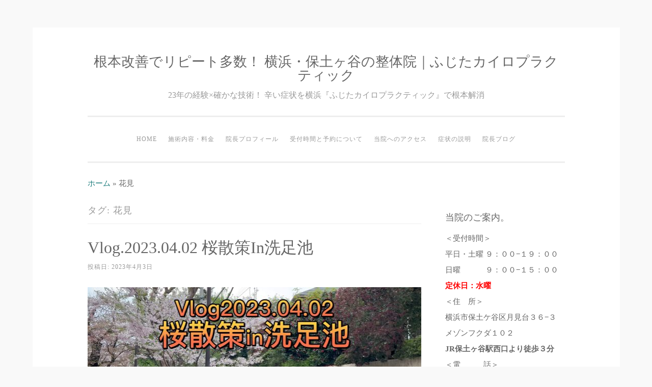

--- FILE ---
content_type: text/html; charset=UTF-8
request_url: https://karada-engineer.co/tag/%E8%8A%B1%E8%A6%8B/
body_size: 103673
content:
<!DOCTYPE html>
<html lang="ja">
<head>
<meta charset="UTF-8">
<meta name="viewport" content="width=device-width, initial-scale=1">
<link rel="profile" href="http://gmpg.org/xfn/11">
<link rel="pingback" href="https://karada-engineer.co/xmlrpc.php">

<meta name='robots' content='index, follow, max-image-preview:large, max-snippet:-1, max-video-preview:-1' />

	<!-- This site is optimized with the Yoast SEO plugin v26.7 - https://yoast.com/wordpress/plugins/seo/ -->
	<title>花見 アーカイブ - 根本改善でリピート多数！ 横浜・保土ヶ谷の整体院｜ふじたカイロプラクティック</title>
	<link rel="canonical" href="https://karada-engineer.co/tag/花見/" />
	<meta property="og:locale" content="ja_JP" />
	<meta property="og:type" content="article" />
	<meta property="og:title" content="花見 アーカイブ - 根本改善でリピート多数！ 横浜・保土ヶ谷の整体院｜ふじたカイロプラクティック" />
	<meta property="og:url" content="https://karada-engineer.co/tag/花見/" />
	<meta property="og:site_name" content="根本改善でリピート多数！ 横浜・保土ヶ谷の整体院｜ふじたカイロプラクティック" />
	<meta name="twitter:card" content="summary_large_image" />
	<script type="application/ld+json" class="yoast-schema-graph">{"@context":"https://schema.org","@graph":[{"@type":"CollectionPage","@id":"https://karada-engineer.co/tag/%e8%8a%b1%e8%a6%8b/","url":"https://karada-engineer.co/tag/%e8%8a%b1%e8%a6%8b/","name":"花見 アーカイブ - 根本改善でリピート多数！ 横浜・保土ヶ谷の整体院｜ふじたカイロプラクティック","isPartOf":{"@id":"https://karada-engineer.co/#website"},"primaryImageOfPage":{"@id":"https://karada-engineer.co/tag/%e8%8a%b1%e8%a6%8b/#primaryimage"},"image":{"@id":"https://karada-engineer.co/tag/%e8%8a%b1%e8%a6%8b/#primaryimage"},"thumbnailUrl":"https://karada-engineer.co/wp-content/uploads/2023/04/A18FBCD7-EC23-423D-929D-D790F21740AC-scaled.jpg","breadcrumb":{"@id":"https://karada-engineer.co/tag/%e8%8a%b1%e8%a6%8b/#breadcrumb"},"inLanguage":"ja"},{"@type":"ImageObject","inLanguage":"ja","@id":"https://karada-engineer.co/tag/%e8%8a%b1%e8%a6%8b/#primaryimage","url":"https://karada-engineer.co/wp-content/uploads/2023/04/A18FBCD7-EC23-423D-929D-D790F21740AC-scaled.jpg","contentUrl":"https://karada-engineer.co/wp-content/uploads/2023/04/A18FBCD7-EC23-423D-929D-D790F21740AC-scaled.jpg","width":2560,"height":1440},{"@type":"BreadcrumbList","@id":"https://karada-engineer.co/tag/%e8%8a%b1%e8%a6%8b/#breadcrumb","itemListElement":[{"@type":"ListItem","position":1,"name":"ホーム","item":"https://karada-engineer.co/"},{"@type":"ListItem","position":2,"name":"花見"}]},{"@type":"WebSite","@id":"https://karada-engineer.co/#website","url":"https://karada-engineer.co/","name":"根本改善でリピート多数！ 横浜・保土ヶ谷の整体院｜ふじたカイロプラクティック","description":"23年の経験×確かな技術！ 辛い症状を横浜『ふじたカイロプラクティック』で根本解消","publisher":{"@id":"https://karada-engineer.co/#/schema/person/560f644ff4fa67474d07531de938a11c"},"potentialAction":[{"@type":"SearchAction","target":{"@type":"EntryPoint","urlTemplate":"https://karada-engineer.co/?s={search_term_string}"},"query-input":{"@type":"PropertyValueSpecification","valueRequired":true,"valueName":"search_term_string"}}],"inLanguage":"ja"},{"@type":["Person","Organization"],"@id":"https://karada-engineer.co/#/schema/person/560f644ff4fa67474d07531de938a11c","name":"藤田　和広","image":{"@type":"ImageObject","inLanguage":"ja","@id":"https://karada-engineer.co/#/schema/person/image/","url":"https://karada-engineer.co/wp-content/uploads/2025/03/c4fc217a4c4e9ca3be0664f21be43d0e.jpg","contentUrl":"https://karada-engineer.co/wp-content/uploads/2025/03/c4fc217a4c4e9ca3be0664f21be43d0e.jpg","width":571,"height":640,"caption":"藤田　和広"},"logo":{"@id":"https://karada-engineer.co/#/schema/person/image/"}}]}</script>
	<!-- / Yoast SEO plugin. -->


<link rel='dns-prefetch' href='//static.addtoany.com' />
<link rel="alternate" type="application/rss+xml" title="根本改善でリピート多数！ 横浜・保土ヶ谷の整体院｜ふじたカイロプラクティック &raquo; フィード" href="https://karada-engineer.co/feed/" />
<link rel="alternate" type="application/rss+xml" title="根本改善でリピート多数！ 横浜・保土ヶ谷の整体院｜ふじたカイロプラクティック &raquo; コメントフィード" href="https://karada-engineer.co/comments/feed/" />
<script type="text/javascript" id="wpp-js" src="https://karada-engineer.co/wp-content/plugins/wordpress-popular-posts/assets/js/wpp.min.js?ver=7.3.6" data-sampling="0" data-sampling-rate="100" data-api-url="https://karada-engineer.co/wp-json/wordpress-popular-posts" data-post-id="0" data-token="12f285821e" data-lang="0" data-debug="0"></script>
<link rel="alternate" type="application/rss+xml" title="根本改善でリピート多数！ 横浜・保土ヶ谷の整体院｜ふじたカイロプラクティック &raquo; 花見 タグのフィード" href="https://karada-engineer.co/tag/%e8%8a%b1%e8%a6%8b/feed/" />
		<!-- This site uses the Google Analytics by MonsterInsights plugin v9.4.1 - Using Analytics tracking - https://www.monsterinsights.com/ -->
							<script src="//www.googletagmanager.com/gtag/js?id=G-6T0611GD7E"  data-cfasync="false" data-wpfc-render="false" type="text/javascript" async></script>
			<script data-cfasync="false" data-wpfc-render="false" type="text/javascript">
				var mi_version = '9.4.1';
				var mi_track_user = true;
				var mi_no_track_reason = '';
								var MonsterInsightsDefaultLocations = {"page_location":"https:\/\/karada-engineer.co\/tag\/%E8%8A%B1%E8%A6%8B\/"};
				if ( typeof MonsterInsightsPrivacyGuardFilter === 'function' ) {
					var MonsterInsightsLocations = (typeof MonsterInsightsExcludeQuery === 'object') ? MonsterInsightsPrivacyGuardFilter( MonsterInsightsExcludeQuery ) : MonsterInsightsPrivacyGuardFilter( MonsterInsightsDefaultLocations );
				} else {
					var MonsterInsightsLocations = (typeof MonsterInsightsExcludeQuery === 'object') ? MonsterInsightsExcludeQuery : MonsterInsightsDefaultLocations;
				}

								var disableStrs = [
										'ga-disable-G-6T0611GD7E',
									];

				/* Function to detect opted out users */
				function __gtagTrackerIsOptedOut() {
					for (var index = 0; index < disableStrs.length; index++) {
						if (document.cookie.indexOf(disableStrs[index] + '=true') > -1) {
							return true;
						}
					}

					return false;
				}

				/* Disable tracking if the opt-out cookie exists. */
				if (__gtagTrackerIsOptedOut()) {
					for (var index = 0; index < disableStrs.length; index++) {
						window[disableStrs[index]] = true;
					}
				}

				/* Opt-out function */
				function __gtagTrackerOptout() {
					for (var index = 0; index < disableStrs.length; index++) {
						document.cookie = disableStrs[index] + '=true; expires=Thu, 31 Dec 2099 23:59:59 UTC; path=/';
						window[disableStrs[index]] = true;
					}
				}

				if ('undefined' === typeof gaOptout) {
					function gaOptout() {
						__gtagTrackerOptout();
					}
				}
								window.dataLayer = window.dataLayer || [];

				window.MonsterInsightsDualTracker = {
					helpers: {},
					trackers: {},
				};
				if (mi_track_user) {
					function __gtagDataLayer() {
						dataLayer.push(arguments);
					}

					function __gtagTracker(type, name, parameters) {
						if (!parameters) {
							parameters = {};
						}

						if (parameters.send_to) {
							__gtagDataLayer.apply(null, arguments);
							return;
						}

						if (type === 'event') {
														parameters.send_to = monsterinsights_frontend.v4_id;
							var hookName = name;
							if (typeof parameters['event_category'] !== 'undefined') {
								hookName = parameters['event_category'] + ':' + name;
							}

							if (typeof MonsterInsightsDualTracker.trackers[hookName] !== 'undefined') {
								MonsterInsightsDualTracker.trackers[hookName](parameters);
							} else {
								__gtagDataLayer('event', name, parameters);
							}
							
						} else {
							__gtagDataLayer.apply(null, arguments);
						}
					}

					__gtagTracker('js', new Date());
					__gtagTracker('set', {
						'developer_id.dZGIzZG': true,
											});
					if ( MonsterInsightsLocations.page_location ) {
						__gtagTracker('set', MonsterInsightsLocations);
					}
										__gtagTracker('config', 'G-6T0611GD7E', {"forceSSL":"true","link_attribution":"true"} );
															window.gtag = __gtagTracker;										(function () {
						/* https://developers.google.com/analytics/devguides/collection/analyticsjs/ */
						/* ga and __gaTracker compatibility shim. */
						var noopfn = function () {
							return null;
						};
						var newtracker = function () {
							return new Tracker();
						};
						var Tracker = function () {
							return null;
						};
						var p = Tracker.prototype;
						p.get = noopfn;
						p.set = noopfn;
						p.send = function () {
							var args = Array.prototype.slice.call(arguments);
							args.unshift('send');
							__gaTracker.apply(null, args);
						};
						var __gaTracker = function () {
							var len = arguments.length;
							if (len === 0) {
								return;
							}
							var f = arguments[len - 1];
							if (typeof f !== 'object' || f === null || typeof f.hitCallback !== 'function') {
								if ('send' === arguments[0]) {
									var hitConverted, hitObject = false, action;
									if ('event' === arguments[1]) {
										if ('undefined' !== typeof arguments[3]) {
											hitObject = {
												'eventAction': arguments[3],
												'eventCategory': arguments[2],
												'eventLabel': arguments[4],
												'value': arguments[5] ? arguments[5] : 1,
											}
										}
									}
									if ('pageview' === arguments[1]) {
										if ('undefined' !== typeof arguments[2]) {
											hitObject = {
												'eventAction': 'page_view',
												'page_path': arguments[2],
											}
										}
									}
									if (typeof arguments[2] === 'object') {
										hitObject = arguments[2];
									}
									if (typeof arguments[5] === 'object') {
										Object.assign(hitObject, arguments[5]);
									}
									if ('undefined' !== typeof arguments[1].hitType) {
										hitObject = arguments[1];
										if ('pageview' === hitObject.hitType) {
											hitObject.eventAction = 'page_view';
										}
									}
									if (hitObject) {
										action = 'timing' === arguments[1].hitType ? 'timing_complete' : hitObject.eventAction;
										hitConverted = mapArgs(hitObject);
										__gtagTracker('event', action, hitConverted);
									}
								}
								return;
							}

							function mapArgs(args) {
								var arg, hit = {};
								var gaMap = {
									'eventCategory': 'event_category',
									'eventAction': 'event_action',
									'eventLabel': 'event_label',
									'eventValue': 'event_value',
									'nonInteraction': 'non_interaction',
									'timingCategory': 'event_category',
									'timingVar': 'name',
									'timingValue': 'value',
									'timingLabel': 'event_label',
									'page': 'page_path',
									'location': 'page_location',
									'title': 'page_title',
									'referrer' : 'page_referrer',
								};
								for (arg in args) {
																		if (!(!args.hasOwnProperty(arg) || !gaMap.hasOwnProperty(arg))) {
										hit[gaMap[arg]] = args[arg];
									} else {
										hit[arg] = args[arg];
									}
								}
								return hit;
							}

							try {
								f.hitCallback();
							} catch (ex) {
							}
						};
						__gaTracker.create = newtracker;
						__gaTracker.getByName = newtracker;
						__gaTracker.getAll = function () {
							return [];
						};
						__gaTracker.remove = noopfn;
						__gaTracker.loaded = true;
						window['__gaTracker'] = __gaTracker;
					})();
									} else {
										console.log("");
					(function () {
						function __gtagTracker() {
							return null;
						}

						window['__gtagTracker'] = __gtagTracker;
						window['gtag'] = __gtagTracker;
					})();
									}
			</script>
				<!-- / Google Analytics by MonsterInsights -->
		<style id='wp-img-auto-sizes-contain-inline-css' type='text/css'>
img:is([sizes=auto i],[sizes^="auto," i]){contain-intrinsic-size:3000px 1500px}
/*# sourceURL=wp-img-auto-sizes-contain-inline-css */
</style>
<style id='wp-emoji-styles-inline-css' type='text/css'>

	img.wp-smiley, img.emoji {
		display: inline !important;
		border: none !important;
		box-shadow: none !important;
		height: 1em !important;
		width: 1em !important;
		margin: 0 0.07em !important;
		vertical-align: -0.1em !important;
		background: none !important;
		padding: 0 !important;
	}
/*# sourceURL=wp-emoji-styles-inline-css */
</style>
<style id='wp-block-library-inline-css' type='text/css'>
:root{--wp-block-synced-color:#7a00df;--wp-block-synced-color--rgb:122,0,223;--wp-bound-block-color:var(--wp-block-synced-color);--wp-editor-canvas-background:#ddd;--wp-admin-theme-color:#007cba;--wp-admin-theme-color--rgb:0,124,186;--wp-admin-theme-color-darker-10:#006ba1;--wp-admin-theme-color-darker-10--rgb:0,107,160.5;--wp-admin-theme-color-darker-20:#005a87;--wp-admin-theme-color-darker-20--rgb:0,90,135;--wp-admin-border-width-focus:2px}@media (min-resolution:192dpi){:root{--wp-admin-border-width-focus:1.5px}}.wp-element-button{cursor:pointer}:root .has-very-light-gray-background-color{background-color:#eee}:root .has-very-dark-gray-background-color{background-color:#313131}:root .has-very-light-gray-color{color:#eee}:root .has-very-dark-gray-color{color:#313131}:root .has-vivid-green-cyan-to-vivid-cyan-blue-gradient-background{background:linear-gradient(135deg,#00d084,#0693e3)}:root .has-purple-crush-gradient-background{background:linear-gradient(135deg,#34e2e4,#4721fb 50%,#ab1dfe)}:root .has-hazy-dawn-gradient-background{background:linear-gradient(135deg,#faaca8,#dad0ec)}:root .has-subdued-olive-gradient-background{background:linear-gradient(135deg,#fafae1,#67a671)}:root .has-atomic-cream-gradient-background{background:linear-gradient(135deg,#fdd79a,#004a59)}:root .has-nightshade-gradient-background{background:linear-gradient(135deg,#330968,#31cdcf)}:root .has-midnight-gradient-background{background:linear-gradient(135deg,#020381,#2874fc)}:root{--wp--preset--font-size--normal:16px;--wp--preset--font-size--huge:42px}.has-regular-font-size{font-size:1em}.has-larger-font-size{font-size:2.625em}.has-normal-font-size{font-size:var(--wp--preset--font-size--normal)}.has-huge-font-size{font-size:var(--wp--preset--font-size--huge)}.has-text-align-center{text-align:center}.has-text-align-left{text-align:left}.has-text-align-right{text-align:right}.has-fit-text{white-space:nowrap!important}#end-resizable-editor-section{display:none}.aligncenter{clear:both}.items-justified-left{justify-content:flex-start}.items-justified-center{justify-content:center}.items-justified-right{justify-content:flex-end}.items-justified-space-between{justify-content:space-between}.screen-reader-text{border:0;clip-path:inset(50%);height:1px;margin:-1px;overflow:hidden;padding:0;position:absolute;width:1px;word-wrap:normal!important}.screen-reader-text:focus{background-color:#ddd;clip-path:none;color:#444;display:block;font-size:1em;height:auto;left:5px;line-height:normal;padding:15px 23px 14px;text-decoration:none;top:5px;width:auto;z-index:100000}html :where(.has-border-color){border-style:solid}html :where([style*=border-top-color]){border-top-style:solid}html :where([style*=border-right-color]){border-right-style:solid}html :where([style*=border-bottom-color]){border-bottom-style:solid}html :where([style*=border-left-color]){border-left-style:solid}html :where([style*=border-width]){border-style:solid}html :where([style*=border-top-width]){border-top-style:solid}html :where([style*=border-right-width]){border-right-style:solid}html :where([style*=border-bottom-width]){border-bottom-style:solid}html :where([style*=border-left-width]){border-left-style:solid}html :where(img[class*=wp-image-]){height:auto;max-width:100%}:where(figure){margin:0 0 1em}html :where(.is-position-sticky){--wp-admin--admin-bar--position-offset:var(--wp-admin--admin-bar--height,0px)}@media screen and (max-width:600px){html :where(.is-position-sticky){--wp-admin--admin-bar--position-offset:0px}}

/*# sourceURL=wp-block-library-inline-css */
</style><style id='global-styles-inline-css' type='text/css'>
:root{--wp--preset--aspect-ratio--square: 1;--wp--preset--aspect-ratio--4-3: 4/3;--wp--preset--aspect-ratio--3-4: 3/4;--wp--preset--aspect-ratio--3-2: 3/2;--wp--preset--aspect-ratio--2-3: 2/3;--wp--preset--aspect-ratio--16-9: 16/9;--wp--preset--aspect-ratio--9-16: 9/16;--wp--preset--color--black: #000000;--wp--preset--color--cyan-bluish-gray: #abb8c3;--wp--preset--color--white: #ffffff;--wp--preset--color--pale-pink: #f78da7;--wp--preset--color--vivid-red: #cf2e2e;--wp--preset--color--luminous-vivid-orange: #ff6900;--wp--preset--color--luminous-vivid-amber: #fcb900;--wp--preset--color--light-green-cyan: #7bdcb5;--wp--preset--color--vivid-green-cyan: #00d084;--wp--preset--color--pale-cyan-blue: #8ed1fc;--wp--preset--color--vivid-cyan-blue: #0693e3;--wp--preset--color--vivid-purple: #9b51e0;--wp--preset--gradient--vivid-cyan-blue-to-vivid-purple: linear-gradient(135deg,rgb(6,147,227) 0%,rgb(155,81,224) 100%);--wp--preset--gradient--light-green-cyan-to-vivid-green-cyan: linear-gradient(135deg,rgb(122,220,180) 0%,rgb(0,208,130) 100%);--wp--preset--gradient--luminous-vivid-amber-to-luminous-vivid-orange: linear-gradient(135deg,rgb(252,185,0) 0%,rgb(255,105,0) 100%);--wp--preset--gradient--luminous-vivid-orange-to-vivid-red: linear-gradient(135deg,rgb(255,105,0) 0%,rgb(207,46,46) 100%);--wp--preset--gradient--very-light-gray-to-cyan-bluish-gray: linear-gradient(135deg,rgb(238,238,238) 0%,rgb(169,184,195) 100%);--wp--preset--gradient--cool-to-warm-spectrum: linear-gradient(135deg,rgb(74,234,220) 0%,rgb(151,120,209) 20%,rgb(207,42,186) 40%,rgb(238,44,130) 60%,rgb(251,105,98) 80%,rgb(254,248,76) 100%);--wp--preset--gradient--blush-light-purple: linear-gradient(135deg,rgb(255,206,236) 0%,rgb(152,150,240) 100%);--wp--preset--gradient--blush-bordeaux: linear-gradient(135deg,rgb(254,205,165) 0%,rgb(254,45,45) 50%,rgb(107,0,62) 100%);--wp--preset--gradient--luminous-dusk: linear-gradient(135deg,rgb(255,203,112) 0%,rgb(199,81,192) 50%,rgb(65,88,208) 100%);--wp--preset--gradient--pale-ocean: linear-gradient(135deg,rgb(255,245,203) 0%,rgb(182,227,212) 50%,rgb(51,167,181) 100%);--wp--preset--gradient--electric-grass: linear-gradient(135deg,rgb(202,248,128) 0%,rgb(113,206,126) 100%);--wp--preset--gradient--midnight: linear-gradient(135deg,rgb(2,3,129) 0%,rgb(40,116,252) 100%);--wp--preset--font-size--small: 13px;--wp--preset--font-size--medium: 20px;--wp--preset--font-size--large: 36px;--wp--preset--font-size--x-large: 42px;--wp--preset--spacing--20: 0.44rem;--wp--preset--spacing--30: 0.67rem;--wp--preset--spacing--40: 1rem;--wp--preset--spacing--50: 1.5rem;--wp--preset--spacing--60: 2.25rem;--wp--preset--spacing--70: 3.38rem;--wp--preset--spacing--80: 5.06rem;--wp--preset--shadow--natural: 6px 6px 9px rgba(0, 0, 0, 0.2);--wp--preset--shadow--deep: 12px 12px 50px rgba(0, 0, 0, 0.4);--wp--preset--shadow--sharp: 6px 6px 0px rgba(0, 0, 0, 0.2);--wp--preset--shadow--outlined: 6px 6px 0px -3px rgb(255, 255, 255), 6px 6px rgb(0, 0, 0);--wp--preset--shadow--crisp: 6px 6px 0px rgb(0, 0, 0);}:where(.is-layout-flex){gap: 0.5em;}:where(.is-layout-grid){gap: 0.5em;}body .is-layout-flex{display: flex;}.is-layout-flex{flex-wrap: wrap;align-items: center;}.is-layout-flex > :is(*, div){margin: 0;}body .is-layout-grid{display: grid;}.is-layout-grid > :is(*, div){margin: 0;}:where(.wp-block-columns.is-layout-flex){gap: 2em;}:where(.wp-block-columns.is-layout-grid){gap: 2em;}:where(.wp-block-post-template.is-layout-flex){gap: 1.25em;}:where(.wp-block-post-template.is-layout-grid){gap: 1.25em;}.has-black-color{color: var(--wp--preset--color--black) !important;}.has-cyan-bluish-gray-color{color: var(--wp--preset--color--cyan-bluish-gray) !important;}.has-white-color{color: var(--wp--preset--color--white) !important;}.has-pale-pink-color{color: var(--wp--preset--color--pale-pink) !important;}.has-vivid-red-color{color: var(--wp--preset--color--vivid-red) !important;}.has-luminous-vivid-orange-color{color: var(--wp--preset--color--luminous-vivid-orange) !important;}.has-luminous-vivid-amber-color{color: var(--wp--preset--color--luminous-vivid-amber) !important;}.has-light-green-cyan-color{color: var(--wp--preset--color--light-green-cyan) !important;}.has-vivid-green-cyan-color{color: var(--wp--preset--color--vivid-green-cyan) !important;}.has-pale-cyan-blue-color{color: var(--wp--preset--color--pale-cyan-blue) !important;}.has-vivid-cyan-blue-color{color: var(--wp--preset--color--vivid-cyan-blue) !important;}.has-vivid-purple-color{color: var(--wp--preset--color--vivid-purple) !important;}.has-black-background-color{background-color: var(--wp--preset--color--black) !important;}.has-cyan-bluish-gray-background-color{background-color: var(--wp--preset--color--cyan-bluish-gray) !important;}.has-white-background-color{background-color: var(--wp--preset--color--white) !important;}.has-pale-pink-background-color{background-color: var(--wp--preset--color--pale-pink) !important;}.has-vivid-red-background-color{background-color: var(--wp--preset--color--vivid-red) !important;}.has-luminous-vivid-orange-background-color{background-color: var(--wp--preset--color--luminous-vivid-orange) !important;}.has-luminous-vivid-amber-background-color{background-color: var(--wp--preset--color--luminous-vivid-amber) !important;}.has-light-green-cyan-background-color{background-color: var(--wp--preset--color--light-green-cyan) !important;}.has-vivid-green-cyan-background-color{background-color: var(--wp--preset--color--vivid-green-cyan) !important;}.has-pale-cyan-blue-background-color{background-color: var(--wp--preset--color--pale-cyan-blue) !important;}.has-vivid-cyan-blue-background-color{background-color: var(--wp--preset--color--vivid-cyan-blue) !important;}.has-vivid-purple-background-color{background-color: var(--wp--preset--color--vivid-purple) !important;}.has-black-border-color{border-color: var(--wp--preset--color--black) !important;}.has-cyan-bluish-gray-border-color{border-color: var(--wp--preset--color--cyan-bluish-gray) !important;}.has-white-border-color{border-color: var(--wp--preset--color--white) !important;}.has-pale-pink-border-color{border-color: var(--wp--preset--color--pale-pink) !important;}.has-vivid-red-border-color{border-color: var(--wp--preset--color--vivid-red) !important;}.has-luminous-vivid-orange-border-color{border-color: var(--wp--preset--color--luminous-vivid-orange) !important;}.has-luminous-vivid-amber-border-color{border-color: var(--wp--preset--color--luminous-vivid-amber) !important;}.has-light-green-cyan-border-color{border-color: var(--wp--preset--color--light-green-cyan) !important;}.has-vivid-green-cyan-border-color{border-color: var(--wp--preset--color--vivid-green-cyan) !important;}.has-pale-cyan-blue-border-color{border-color: var(--wp--preset--color--pale-cyan-blue) !important;}.has-vivid-cyan-blue-border-color{border-color: var(--wp--preset--color--vivid-cyan-blue) !important;}.has-vivid-purple-border-color{border-color: var(--wp--preset--color--vivid-purple) !important;}.has-vivid-cyan-blue-to-vivid-purple-gradient-background{background: var(--wp--preset--gradient--vivid-cyan-blue-to-vivid-purple) !important;}.has-light-green-cyan-to-vivid-green-cyan-gradient-background{background: var(--wp--preset--gradient--light-green-cyan-to-vivid-green-cyan) !important;}.has-luminous-vivid-amber-to-luminous-vivid-orange-gradient-background{background: var(--wp--preset--gradient--luminous-vivid-amber-to-luminous-vivid-orange) !important;}.has-luminous-vivid-orange-to-vivid-red-gradient-background{background: var(--wp--preset--gradient--luminous-vivid-orange-to-vivid-red) !important;}.has-very-light-gray-to-cyan-bluish-gray-gradient-background{background: var(--wp--preset--gradient--very-light-gray-to-cyan-bluish-gray) !important;}.has-cool-to-warm-spectrum-gradient-background{background: var(--wp--preset--gradient--cool-to-warm-spectrum) !important;}.has-blush-light-purple-gradient-background{background: var(--wp--preset--gradient--blush-light-purple) !important;}.has-blush-bordeaux-gradient-background{background: var(--wp--preset--gradient--blush-bordeaux) !important;}.has-luminous-dusk-gradient-background{background: var(--wp--preset--gradient--luminous-dusk) !important;}.has-pale-ocean-gradient-background{background: var(--wp--preset--gradient--pale-ocean) !important;}.has-electric-grass-gradient-background{background: var(--wp--preset--gradient--electric-grass) !important;}.has-midnight-gradient-background{background: var(--wp--preset--gradient--midnight) !important;}.has-small-font-size{font-size: var(--wp--preset--font-size--small) !important;}.has-medium-font-size{font-size: var(--wp--preset--font-size--medium) !important;}.has-large-font-size{font-size: var(--wp--preset--font-size--large) !important;}.has-x-large-font-size{font-size: var(--wp--preset--font-size--x-large) !important;}
/*# sourceURL=global-styles-inline-css */
</style>

<style id='classic-theme-styles-inline-css' type='text/css'>
/*! This file is auto-generated */
.wp-block-button__link{color:#fff;background-color:#32373c;border-radius:9999px;box-shadow:none;text-decoration:none;padding:calc(.667em + 2px) calc(1.333em + 2px);font-size:1.125em}.wp-block-file__button{background:#32373c;color:#fff;text-decoration:none}
/*# sourceURL=/wp-includes/css/classic-themes.min.css */
</style>
<link rel='stylesheet' id='dashicons-css' href='https://karada-engineer.co/wp-includes/css/dashicons.min.css?ver=6.9' type='text/css' media='all' />
<style id='ade_editor_style-inline-css' type='text/css'>
[aria-controls="ai-direct-editor-sidebar:ai-direct-editor-sidebar"] {
background-color: #cccccc;
}
[id="ai-direct-editor-menu:ai-direct-editor-menu"] .is-pressed {
display: none !important;
}
[id="ai-direct-editor-menu:ai-direct-editor-menu"] .components-base-control {
margin-top: 1em;
}
.ade_main_panel_input {
padding: 12px !important;
}
.ade_main_panel_input label {
font-size: 13px !important;
}
.ade_main_panel_input textarea, .ade_main_panel_input input, .ade_main_panel_input select {
font-size: 16px !important;
}
.ade_main_panel textarea, .ade_main_panel input, .ade_main_panel select {
font-size: 16px !important;
}
.ade_main_block .ade_panel_button {
margin-bottom: 1.5em;
margin-right: 1em;
}
.ade_main_block .ade_panel_buttons {
margin-top: 1em;
}
.ade_main_block > div {
background-color: #f0f0f0 !important;
border: 1px solid #fff !important;
padding: 0 !important;
}
.ade_main_panel > div {
background-color: #f0f0f0 !important;
border: 1px solid #fff !important;
}
.ade_main_panel h2:has(.done-output) {
background-color: #c0c0c0 !important;
}
.ade_main_panel h2 {
background: none !important;
background-color: #d0d0d0 !important;
border: 1px solid #fff !important;
padding: 0 !important;
margin-top: 0 !important;
margin-bottom: 0 !important;
}
.ade_main_panel > h2 {
background-color: #e0e0e0 !important;
border: 1px solid #fff !important;
}
.ade_main_panel h2 button {
padding: 12px !important;
}
.ade_main_panel h2::before {
content: none !important;
}
.ade_main_panel h2::after {
content: none !important;
}
.ade_main_panel.is-opened > h2 {
padding: 0 !important;
margin: 0 !important;
}
.ade_main_panel .is-opened > h2 {
padding: 0 !important;
margin: -16px -16px 5px !important;
}
.ade_main_panel label {
font-size: 13px !important;
}
.ade_block_panel {
background-color: #f0f0f0 !important;
padding: 0 !important;
position: relative !important;
z-index: 100 !important;
pointer-events: all !important;
}
.ade_block_panel textarea, .ade_block_panel input, .ade_block_panel select {
font-size: 16px !important;
}
.ade_block_panel > div {
background-color: #f0f0f0 !important;
border: 1px solid #fff !important;
}
.ade_block_panel h2:has(.done-output) {
background-color: #c0c0c0 !important;
}
.ade_block_panel h2 {
background-color: #e0e0e0 !important;
}
.ade_block_panel h2 button {
padding: 12px !important;
}
.ade_block_panel h2::before {
content: none !important;
}
.ade_block_panel h2::after {
content: none !important;
}
.ade_block_panel.is-opened > h2 {
padding: 0 !important;
margin: 0 !important;
}
.ade_block_panel label {
font-size: 13px !important;
}
.editor-sidebar__panel button:not(:nth-child(1)) {
margin-top: 5px;
}
.ade_editor_caption {
font-size: 16px !important;
}
.ade_space_between_box {
display: flex;
justify-content: space-between;
}
@media screen and (max-width: 767px) {
.ade_space_between_box {
display: block;
}
}
.ade_space_between_box .components-base-control {
width: 100% !important;
}
.ade_space_between_box .components-base-control:nth-child(1) {
margin-right: 1em !important;
}
.guide-popup {
width: 60% !important;
height: 100% !important;
padding: 3rem !important;
}
.guide-popup p {
display: flex !important;
align-items: center !important;
}
.ade_no_function {
text-align: center !important;
}
.ade-check-modal .components-base-control {
margin-bottom: 1em;
}
.ade-check-modal .text-diff-added {
background-color: lightgreen;
}
.ade-check-modal .text-diff-removed {
background-color: pink;
}
.ade-autocomplete {
background-color: lightgray !important;
}
/*# sourceURL=ade_editor_style-inline-css */
</style>
<link rel='stylesheet' id='Pz-HatenaBlogCard-css' href='https://karada-engineer.co/wp-content/uploads/pz-hatenablogcard/style.css?ver=6.9' type='text/css' media='all' />
<link rel='stylesheet' id='whats-new-style-css' href='https://karada-engineer.co/wp-content/plugins/whats-new-genarator/whats-new.css?ver=2.0.2' type='text/css' media='all' />
<link rel='stylesheet' id='widgetopts-styles-css' href='https://karada-engineer.co/wp-content/plugins/widget-options/assets/css/widget-options.css?ver=4.1.1' type='text/css' media='all' />
<link rel='stylesheet' id='wordpress-popular-posts-css-css' href='https://karada-engineer.co/wp-content/plugins/wordpress-popular-posts/assets/css/wpp.css?ver=7.3.6' type='text/css' media='all' />
<link rel='stylesheet' id='sosimple-style-css' href='https://karada-engineer.co/wp-content/themes/sosimple/style.css?ver=6.9' type='text/css' media='all' />
<link rel='stylesheet' id='genericons-css' href='https://karada-engineer.co/wp-content/themes/sosimple/genericons/genericons.css?ver=3.0.3' type='text/css' media='all' />
<link rel='stylesheet' id='addtoany-css' href='https://karada-engineer.co/wp-content/plugins/add-to-any/addtoany.min.css?ver=1.16' type='text/css' media='all' />
<script type="text/javascript" src="https://karada-engineer.co/wp-content/plugins/google-analytics-for-wordpress/assets/js/frontend-gtag.min.js?ver=9.4.1" id="monsterinsights-frontend-script-js" async="async" data-wp-strategy="async"></script>
<script data-cfasync="false" data-wpfc-render="false" type="text/javascript" id='monsterinsights-frontend-script-js-extra'>/* <![CDATA[ */
var monsterinsights_frontend = {"js_events_tracking":"true","download_extensions":"doc,pdf,ppt,zip,xls,docx,pptx,xlsx","inbound_paths":"[{\"path\":\"\\\/go\\\/\",\"label\":\"affiliate\"},{\"path\":\"\\\/recommend\\\/\",\"label\":\"affiliate\"}]","home_url":"https:\/\/karada-engineer.co","hash_tracking":"false","v4_id":"G-6T0611GD7E"};/* ]]> */
</script>
<script type="text/javascript" src="https://karada-engineer.co/wp-includes/js/jquery/jquery.min.js?ver=3.7.1" id="jquery-core-js"></script>
<script type="text/javascript" src="https://karada-engineer.co/wp-includes/js/jquery/jquery-migrate.min.js?ver=3.4.1" id="jquery-migrate-js"></script>
<script type="text/javascript" id="addtoany-core-js-before">
/* <![CDATA[ */
window.a2a_config=window.a2a_config||{};a2a_config.callbacks=[];a2a_config.overlays=[];a2a_config.templates={};a2a_localize = {
	Share: "共有",
	Save: "ブックマーク",
	Subscribe: "購読",
	Email: "メール",
	Bookmark: "ブックマーク",
	ShowAll: "すべて表示する",
	ShowLess: "小さく表示する",
	FindServices: "サービスを探す",
	FindAnyServiceToAddTo: "追加するサービスを今すぐ探す",
	PoweredBy: "Powered by",
	ShareViaEmail: "メールでシェアする",
	SubscribeViaEmail: "メールで購読する",
	BookmarkInYourBrowser: "ブラウザにブックマーク",
	BookmarkInstructions: "このページをブックマークするには、 Ctrl+D または \u2318+D を押下。",
	AddToYourFavorites: "お気に入りに追加",
	SendFromWebOrProgram: "任意のメールアドレスまたはメールプログラムから送信",
	EmailProgram: "メールプログラム",
	More: "詳細&#8230;",
	ThanksForSharing: "共有ありがとうございます !",
	ThanksForFollowing: "フォローありがとうございます !"
};


//# sourceURL=addtoany-core-js-before
/* ]]> */
</script>
<script type="text/javascript" defer src="https://static.addtoany.com/menu/page.js" id="addtoany-core-js"></script>
<script type="text/javascript" defer src="https://karada-engineer.co/wp-content/plugins/add-to-any/addtoany.min.js?ver=1.1" id="addtoany-jquery-js"></script>
<link rel="https://api.w.org/" href="https://karada-engineer.co/wp-json/" /><link rel="alternate" title="JSON" type="application/json" href="https://karada-engineer.co/wp-json/wp/v2/tags/293" /><link rel="EditURI" type="application/rsd+xml" title="RSD" href="https://karada-engineer.co/xmlrpc.php?rsd" />
<meta name="generator" content="WordPress 6.9" />
        <script type="text/javascript">
            (function () {
                window.lsow_fs = {can_use_premium_code: false};
            })();
        </script>
        <!-- start Simple Custom CSS and JS -->
<style type="text/css">
/.note-block {
  background-color: #e6f0fb; /* やさしい青系 */
  border-left: 6px solid #4a90e2;
  padding: 1.5em;
  border-radius: 10px;
  max-width: 700px;
  margin: 2em auto;
  font-family: sans-serif;
}

.note-title {
  color: #2c6ebd;
  font-size: 1.4em;
  margin-bottom: 1em;
  font-weight: bold;
}

.note-item {
  background-color: #f5faff;
  border: 1px solid #c5e0f9;
  padding: 1em;
  border-radius: 8px;
  margin-bottom: 1em;
  line-height: 1.6;
  font-size: 1em;
}
* ここにCSSコードを追加

例:
.example {
    color: red;
}

CSS の知識に磨きをかけるためにご覧ください。
http://www.w3schools.com/css/css_syntax.asp

コメント終わり */ 

</style>
<!-- end Simple Custom CSS and JS -->
<!-- start Simple Custom CSS and JS -->
<style type="text/css">
.my-listing * {
  box-sizing: border-box;
}

.my-listing .listing-item {
  margin-bottom: 30px;
  border-bottom: 1px solid #ccc;
  padding-bottom: 20px;
}

.my-listing .listing-item > * {
  display: block !important;
  width: 100% !important;
}

.my-listing .listing-thumbnail {
  margin-bottom: 10px;
  max-width: 100%;
  height: auto;
}

.my-listing h2 {
  font-size: 18px;
  font-weight: bold;
  margin: 0 0 10px;
}

.my-listing .listing-excerpt {
  font-size: 14px;
  color: #444;
  line-height: 1.6;
}
</style>
<!-- end Simple Custom CSS and JS -->
<!-- start Simple Custom CSS and JS -->
<style type="text/css">
/* ページトップへボタンのスタイル */
.page-top {
    text-align: right; /* ボタンを右寄せ */
}

.page-top a {
    display: inline-block;
    padding: 10px 20px;
    background-color: #28a745;
    color: white;
    text-decoration: none;
    border-radius: 5px;
}

.page-top a:hover {
    background-color: #218838;
}
</style>
<!-- end Simple Custom CSS and JS -->
<!-- start Simple Custom CSS and JS -->
<style type="text/css">
/* 目次全体のスタイリング */
.toc {
  background-color: #f9f9f9; /* 背景色 */
  padding: 15px; /* パディング */
  border: 1px solid #ccc; /* 境界線 */
  margin-bottom: 20px; /* 下の余白 */
}

.toc h2 {
  font-size: 20px; /* 見出しのフォントサイズ */
  color: #333; /* 見出しの色 */
  margin-bottom: 10px; /* 見出しの下の余白 */
}

.toc ul {
  list-style: none; /* リストスタイルなし */
  padding: 0; /* リストのパディングなし */
}

.toc li {
  margin-bottom: 5px; /* リスト項目の下の余白 */
}

.toc a {
  text-decoration: none; /* リンクの下線を除去 */
  color: #007bff; /* リンクの色 */
  font-size: 16px; /* リンクのフォントサイズ */
}

.toc a:hover {
  text-decoration: underline; /* ホバー時に下線を表示 */
}

</style>
<!-- end Simple Custom CSS and JS -->
<!-- start Simple Custom CSS and JS -->
<style type="text/css">
/* midashi クラス内の見出しスタイル */
.midashi h1 {
  font-size: 32px;           /* H1はH2より大きい */
  color: #007BFF;
  font-weight: bold;
  padding-top: 10px;         /* 上側の余白追加 */
  padding-bottom: 10px;
  border-bottom: 3px solid #007BFF;
  background: linear-gradient(to right, #e3f2fd, #bbdefb);
  border-radius: 5px;
  text-align: center;
  margin: 20px 0;
}

.midashi h2 {
  font-size: 28px;           /* 参照元と同じ */
  color: #007BFF;
  font-weight: bold;
  padding-top: 10px;         /* 上側の余白追加 */
  padding-bottom: 10px;
  border-bottom: 3px solid #007BFF;
  background: linear-gradient(to right, #e3f2fd, #bbdefb);
  border-radius: 5px;
  text-align: center;
  margin: 20px 0;
}

.midashi h3 {
  font-size: 25px;           /* 参照元と同じ */
  color: #00796b;
  font-weight: bold;
  padding-top: 10px;         /* 上側の余白追加 */
  padding-bottom: 10px;
  border-bottom: 3px solid #007BFF;
  background: linear-gradient(to right, #e3f2fd, #bbdefb);
  border-radius: 5px;
  text-align: center;
  margin: 20px 0;
}

.midashi h4 {
  font-size: 20px;           /* H3より小さく設定 */
  color: #00796b;
  font-weight: bold;
  padding-top: 10px;         /* 上側の余白追加 */
  padding-bottom: 10px;
  border-bottom: 3px solid #007BFF;
  background: linear-gradient(to right, #e3f2fd, #bbdefb);
  border-radius: 5px;
  text-align: center;
  margin: 20px 0;
}

/* ===== レスポンシブ：見出しが複数行になった場合の行間調整 ===== */
@media screen and (max-width: 768px) {
  .midashi h1,
  .midashi h2,
  .midashi h3,
  .midashi h4 {
    line-height: 1.5;
  }
}
</style>
<!-- end Simple Custom CSS and JS -->
<!-- start Simple Custom CSS and JS -->
<style type="text/css">
/* 全体の基本設定 */
body {
  font-family: Georgia, 'Bitstream Charter', serif;
  background-color: #f9f9f9; /* 薄いグレー背景 */
  margin: 0;
  padding: 0;
}

/* ◆ 共通の最大幅設定 */
.clinic-title,
.page-top {
  max-width: 800px;
  margin-left: auto;
  margin-right: auto;
}

/* ◆ 当院の特徴 見出しデザイン */
.clinic-title {
  text-align: center;
  color: #333;
  font-size: 2em;
  font-weight: bold;
  margin-bottom: 20px !important; /* 余白20px */
  padding-top: 10px;
  padding-bottom: 10px;
  border-bottom: 3px solid #007BFF;
  background: linear-gradient(to right, #e3f2fd, #bbdefb);
  border-radius: 5px;
}

/* ◆ 当院の特徴セクション */
.clinic-features-container {
  display: flex;
  justify-content: center;
  flex-wrap: wrap;
  gap: 15px;
  margin: 20px auto !important; /* 余白20px */
  max-width: 800px;
}
.clinic-feature-box {
  background-color: #e3f2e1;
  padding: 20px;
  border-radius: 10px;
  box-shadow: 0 4px 8px rgba(0,0,0,0.1);
  width: 180px;
  text-align: center;
  font-size: 16px;
  font-weight: bold;
  color: #2c5f2d;
  transition: transform 0.2s, box-shadow 0.2s;
  cursor: pointer;
}
.clinic-feature-box:hover {
  transform: scale(1.05);
  box-shadow: 0 6px 12px rgba(0,0,0,0.15);
  background-color: #c8e6c9;
}

/* ◆ プロフィールセクション（院長プロフィール） */
.profile-section {
  max-width: 800px;
  margin: 30px auto;
  background: #fff;
  border-radius: 8px;
  padding: 20px;
  box-shadow: 0 2px 5px rgba(0,0,0,0.1);
}
.profile-section h2 {
  text-align: center;
  color: #333;
  font-size: 2em;
  font-weight: bold;
  margin-bottom: 20px;
  padding-top: 10px;
  padding-bottom: 10px;
  border-bottom: 3px solid #007BFF;
  background: linear-gradient(to right, #e3f2fd, #bbdefb);
  border-radius: 5px;
}
.profile-photo {
  text-align: center;
  margin-bottom: 20px;
}
.profile-photo img {
  max-width: 150px;
  height: auto;
  border-radius: 5px;
}
.profile-content {
  background: #fff !important;
  color: #333;
  font-size: 16px;
  line-height: 1.5;
  border: none !important;
}
.profile-content h3,
.profile-content h4,
.profile-content p,
.profile-content ul,
.profile-content li {
  background: none !important;
  border: none !important;
  margin: 10px 0;
}
.profile-content ul {
  padding-left: 20px;
  list-style: disc;
}
.profile-visible {
  display: block;
}
.profile-hidden {
  display: none; /* JSでtoggle用 */
}
.profile-extra-link {
  margin-top: 10px;
  text-align: left;
}
.profile-extra-link a {
  font-size: 16px;
  color: #007BFF;
  text-decoration: none;
}
.profile-extra-link a:hover {
  text-decoration: underline;
}

/* ◆ FAQ セクション */
#faq-section {
  max-width: 800px;
  margin: 30px auto;
  background: #fff;
  border-radius: 8px;
  padding: 20px;
  box-shadow: 0 2px 5px rgba(0,0,0,0.1);
}
#faq-section h2 {
  text-align: center;
  color: #333;
  font-size: 2em;
  font-weight: bold;
  margin-bottom: 20px;
  padding-top: 10px;
  padding-bottom: 10px;
  border-bottom: 3px solid #007BFF;
  background: linear-gradient(to right, #e3f2fd, #bbdefb);
  border-radius: 5px;
}
#faq-items {
  list-style: none;
  padding: 0;
}
#faq-items li {
  margin: 15px 0;
  padding: 15px;
  border-radius: 5px;
  background-color: #e3f2fd;
}
#faq-items li:nth-child(even) {
  background-color: #bbdefb;
}
#faq-items .faq-hidden {
  display: none; /* ← FAQ折りたたみ */
}

/* ◆ ページトップボタン（共通） */
.page-top {
  max-width: 800px;
  margin: 0 auto 10px auto;
  text-align: right;
}
.page-top a {
  display: inline-block;
  padding: 10px 20px;
  background-color: #28a745;
  color: white;
  text-decoration: none;
  border-radius: 5px;
}
.page-top a:hover {
  background-color: #218838;
}

/* ◆ 症状案内セクション */
.symptom-container {
  background: #fff;
  padding: 25px;
  border-radius: 10px;
  box-shadow: 4px 4px 15px rgba(0,0,0,0.1);
  max-width: 750px;
  margin: auto;
}
.symptom-title {
  color: #00796b;
  text-align: center;
  font-size: 28px;
  font-weight: bold;
  padding-top: 10px;
  padding-bottom: 10px;
  border-bottom: 3px solid #007BFF;
  background: linear-gradient(to right, #e3f2fd, #bbdefb);
  border-radius: 5px;
}
.symptom-box {
  border: 4px solid #007BFF;
  padding: 20px;
  border-radius: 8px;
}
.symptom-list {
  list-style: none;
  padding: 0;
  font-size: 18px;
}
.symptom-list li {
  margin-bottom: 10px;
}
.symptom-emphasis {
  text-align: center;
  font-size: 18px;
  font-weight: bold;
  color: #00796b;
}

/* ◆ 予約ボタン */
.button-center {
  display: flex;
  justify-content: center;
  align-items: center;
  height: 100px;
  margin-top: 20px;
}
.reservation-button {
  display: inline-block;
  background-color: #f7ab00;  /* オレンジ */
  color: #000000 !important;  /* 文字：黒 */
  text-decoration: none;
  padding: 15px 30px;
  border-radius: 8px;
  font-weight: bold;
  font-size: 20px;
  box-shadow: 0 4px 6px rgba(0,0,0,0.1);
  transition: background-color 0.3s ease;
  text-align: center;
}
.reservation-button:hover {
  background-color: #de9a00;  /* ホバー時：やや暗いオレンジ */
}

/* ◆ 特定の予約ボタン（予約フォームリンク用） */
.reservation-button-special {
  display: inline-block;
  background-color: #28a745; /* 緑 */
  color: #ffffff;           /* 文字：白 */
  font-size: 20px;          /* 文字大きめ */
  font-weight: bold;
  text-shadow: 1px 1px 2px rgba(0,0,0,0.7); /* 文字に薄い影 */
  text-decoration: none;
  padding: 15px 30px;
  border-radius: 8px;
  box-shadow: 0 4px 6px rgba(0,0,0,0.1);
  transition: background-color 0.3s ease;
  text-align: center;
}
.reservation-button-special:hover {
  background-color: #218838; /* ホバー時 やや暗い緑 */
  text-shadow: 1px 1px 2px rgba(0,0,0,0.8);
}

/* 「今すぐ予約する」ボタン専用オーバーライド */
.reservation-button[href="#reservation-method"] {
  display: inline-block;
  background-color: #f7ab00;  /* オレンジ */
  color: #000000;           /* 文字：黒 */
  font-size: 20px;
  font-weight: bold;
  /* 文字のシャドウは削除して文字をくっきり表示 */
  text-decoration: none;
  padding: 15px 30px;
  border-radius: 8px;
  box-shadow: 0 4px 6px rgba(0,0,0,0.1);
  transition: background-color 0.3s ease;
  text-align: center;
}

.reservation-button[href="#reservation-method"]:hover {
  background-color: #de9a00;  /* ホバー時：やや暗いオレンジ */
}

/* ボタン全体を左右中央に寄せる */
.button-center {
  display: flex;
  justify-content: center;
  align-items: center;
  height: 100px;
  margin-top: 20px;
}

/* ボタン全体を左右中央に寄せる */
.button-center {
  display: flex;
  justify-content: center;
  align-items: center;
  height: 100px;
  margin-top: 20px;
}

/* ◆ 当院が選ばれる5つの理由 */
.numbered-list {
  max-width: 800px;
  margin: 30px auto;
  background: #fff;
  border-radius: 8px;
  padding: 20px;
  box-shadow: 0 2px 5px rgba(0,0,0,0.1);
}
.numbered-list h2 {
  text-align: center;
  color: #333;
  font-size: 2em;
  font-weight: bold;
  margin-bottom: 20px;
  padding-top: 10px;
  padding-bottom: 10px;
  border-bottom: 3px solid #007BFF;
  background: linear-gradient(to right, #e3f2fd, #bbdefb);
  border-radius: 5px;
}
.numbered-list ul {
  list-style: none;
  padding: 0;
}
.numbered-list li {
  margin: 15px 0;
  padding: 15px;
  border-radius: 5px;
}
.numbered-list li:nth-child(odd) {
  background-color: #e3f2fd;
}
.numbered-list li:nth-child(even) {
  background-color: #bbdefb;
}
.num {
  display: inline-block;
  width: 30px;
  height: 30px;
  line-height: 30px;
  border-radius: 50%;
  background-color: #007BFF;
  color: #fff;
  text-align: center;
  font-weight: bold;
  margin-right: 15px;
  vertical-align: middle;
}
.numbered-list p {
  margin: 10px 0 0 45px;
  font-size: 16px;
  color: #555;
}

/* ◆ 口コミセクション */
.reviews-section {
  max-width: 800px;
  margin: auto;
  padding: 20px;
  background: #f9f9f9;
  box-shadow: 0 2px 5px rgba(0,0,0,0.1);
  border-radius: 8px;
  text-align: center;
}
.reviews-section h2 {
  font-size: 28px;
  font-weight: bold;
  padding-top: 10px;
  padding-bottom: 10px;
  border-bottom: 3px solid #007BFF;
  background: linear-gradient(to right, #e3f2fd, #bbdefb);
  border-radius: 5px;
  text-align: center;
  color: #00796b;
}
.reviews-section h3 {
  font-size: 22px;
  font-weight: bold;
  padding-top: 10px;
  padding-bottom: 10px;
  border-bottom: 2px solid #007BFF;
  background: linear-gradient(to right, #e3f2fd, #bbdefb);
  border-radius: 3px;
}
.button {
  display: block;
  width: 200px;
  margin: 20px auto;
  padding: 10px;
  font-size: 16px;
  text-align: center;
  color: white;
  background-color: #00796b;
  border: none;
  border-radius: 5px;
  cursor: pointer;
  text-decoration: none;
}
.hidden {
  display: none;
}

/* ◆ 受付時間セクション */
.schedule-container {
  background: linear-gradient(to right, #e3f2fd, #bbdefb);
  padding: 25px;
  border-radius: 10px;
  box-shadow: 4px 4px 15px rgba(0,0,0,0.1);
  max-width: 750px;
  margin: auto;
  text-align: center;
}
.schedule-title {
  color: #00796b;
  font-size: 25px;
  font-weight: bold;
  padding-top: 10px;
  padding-bottom: 10px;
  border-bottom: 3px solid #007BFF;
  border-radius: 5px;
}
.schedule-table {
  width: 100%;
  margin-top: 20px;
  border-collapse: collapse;
}
.schedule-table th,
.schedule-table td {
  padding: 15px;
  border: 2px solid #007BFF;
  text-align: center;
  font-size: 18px;
}
.schedule-table th {
  background: #007BFF;
  color: white;
}
.schedule-table td {
  background: #e3f2fd;
}
.schedule-note {
  margin-top: 15px;
  font-size: 18px;
  font-weight: bold;
  color: #00796b;
}

/* ◆ 料金・ご予約・アクセスセクション */
.pricing-section {
  max-width: 800px;
  margin: 0 auto;
  padding: 20px;
  background-color: #f0f8ff; /* 薄い青(アリスブルー) */
  box-shadow: 0 2px 5px rgba(0,0,0,0.1);
  border-radius: 8px;
}
.pricing-section h2 {
  font-size: 28px;
  color: #007BFF;
  font-weight: bold;
  padding-top: 10px;
  padding-bottom: 10px;
  border-bottom: 3px solid #007BFF;
  background: linear-gradient(to right, #e3f2fd, #bbdefb);
  border-radius: 5px;
  text-align: center;
}
.pricing-section h3 {
  font-size: 25px;
  color: #00796b;
  font-weight: bold;
  margin-top: 30px;
  padding-top: 10px;
  padding-bottom: 10px;
  border-bottom: 3px solid #007BFF;
  background: linear-gradient(to right, #e3f2fd, #bbdefb);
  border-radius: 5px;
  text-align: center;
}
.pricing-section ul {
  padding-left: 20px;
}
.highlight {
  color: #d32f2f;
  font-weight: bold;
}
.recommendation {
  text-align: center;
  font-weight: bold;
  margin-top: 20px;
}
.price-box,
.discount-box {
  border: 2px solid #00796b;
  background-color: #e0f7fa;
  margin-top: 20px;
  padding: 15px;
  border-radius: 8px;
}
.discount-box {
  border-color: #ff5722;
  background-color: #fff3e0;
  box-shadow: 0 0 10px rgba(211,47,47,0.5);
}
.discount-box ul li,
.price-box ul li {
  font-size: 18px;
  margin: 10px 0;
  font-weight: bold;
}
.highlight-box {
  font-size: 20px;
  font-weight: bold;
  color: #d32f2f;
  background-color: #fffde7;
  padding: 10px;
  border: 2px dashed #d32f2f;
  border-radius: 5px;
  text-align: center;
  margin-bottom: 15px;
}
.no-discount {
  text-align: center;
  font-size: 18px;
  font-weight: bold;
  color: #333;
  margin-bottom: 10px;
  font-family: Georgia, 'Bitstream Charter', serif;
}
.price-container {
  display: flex;
  justify-content: center;
  align-items: center;
  gap: 20px;
  font-size: 18px;
  font-weight: bold;
  color: #333;
  text-align: center;
  width: 100%;
  font-family: Georgia, 'Bitstream Charter', serif;
}
.price-container span {
  flex: none;
  text-align: center;
  display: flex;
  justify-content: center;
  align-items: center;
  font-size: 18px;
  padding: 5px 20px;
  white-space: nowrap;
  font-family: Georgia, 'Bitstream Charter', serif;
}
.access-info {
  font-size: 18px;
  color: #333;
  margin-bottom: 15px;
  line-height: 1.6;
}
.map-container {
  margin-top: 20px;
}

.arrow-down {
  display: flex;
  justify-content: center;
  align-items: center;
  margin: 20px auto;
  width: 80px;
  height: 80px;
  background-color: #d32f2f;
  border-radius: 15px;
  position: relative;
}
.arrow-down::before {
  content: "";
  display: block;
  width: 0;
  height: 0;
  border-left: 20px solid transparent;
  border-right: 20px solid transparent;
  border-top: 30px solid white;
  position: absolute;
}

/* お問い合わせアイコンなど */
.contact-methods {
  display: flex;
  justify-content: center;
  gap: 20px;
  align-items: center;
  margin-top: 20px;
}
.contact-item {
  text-align: center;
  display: flex;
  flex-direction: column;
  align-items: center;
}
.contact-img {
  max-width: 100px;
  margin-bottom: 5px;
}
.reservation-method {
  border: 2px solid #00796b;
  padding: 15px;
  border-radius: 10px;
  background-color: #e0f2f1;
  margin-top: 20px;
}
.reservation-method h3 {
  font-size: 20px;
  font-weight: bold;
  color: #00796b;
  text-align: center;
  margin-top: 0;
  padding-top: 10px;
}

/* 手紙からの口コミ表示 */
.letter-review {
  margin: 10px 0;
}
.letter-review figure {
  text-align: center;
}
.hidden {
  display: none;
}

/* ===== レスポンシブ：見出しが複数行になった場合の行間調整 ===== */
@media screen and (max-width: 768px) {
  .clinic-title,
  .profile-section h2,
  #faq-section h2,
  .symptom-title,
  .numbered-list h2,
  .reviews-section h2,
  .reviews-section h3,
  .schedule-title,
  .pricing-section h2,
  .pricing-section h3 {
    line-height: 1.5;
  }
}
</style>
<!-- end Simple Custom CSS and JS -->
<!-- start Simple Custom CSS and JS -->
<script type="text/javascript">
// ページトップへのスムーズスクロール
document.getElementById("scroll-to-top").addEventListener("click", function(event) {
    event.preventDefault(); // デフォルトの動作を無効化
    window.scrollTo({
        top: 0,
        behavior: "smooth" // スムーズスクロールを適用
    });
});
</script>
<!-- end Simple Custom CSS and JS -->
<!-- start Simple Custom CSS and JS -->
<script type="text/javascript">
document.addEventListener("DOMContentLoaded", function() {
  const tocList = document.getElementById("tocList");  // 目次リスト
  const headers = document.querySelectorAll("section h2"); // すべての <h2> を取得

  headers.forEach((header, index) => {
    const section = header.closest("section"); // <h2>が属する最も近い<section>を取得
    if (!section.id) {
      section.id = `section${index + 1}`; // その<section>に一意のIDを付与
    }

    const li = document.createElement("li");
    const a = document.createElement("a");
    a.textContent = header.textContent; // 見出しのテキストをリンクに設定
    a.href = `#${section.id}`; // IDをリンク先に設定
    li.appendChild(a);
    tocList.appendChild(li); // 目次に追加
  });
});
</script>
<!-- end Simple Custom CSS and JS -->
<!-- start Simple Custom CSS and JS -->
<script type="text/javascript">



function toggleFAQ() {
  var faqItems = document.getElementById('faq-items');
  var hiddenItems = faqItems.querySelectorAll('.faq-hidden');
  var toggleBtn = document.getElementById('faq-toggle');
  // 現在非表示なら表示する、表示中なら非表示にする
  var isHidden = hiddenItems[0].style.display === 'none' || hiddenItems[0].style.display === '';
  for (var i = 0; i < hiddenItems.length; i++) {
    hiddenItems[i].style.display = isHidden ? 'list-item' : 'none';
  }
  toggleBtn.textContent = isHidden ? '表示を減らす' : 'もっと見る';
}


function toggleProfile() {
  var hidden = document.getElementById('profile-hidden');
  var btn = document.getElementById('profile-toggle');
  if (hidden.style.display === 'none' || hidden.style.display === '') {
    hidden.style.display = 'block';
    btn.textContent = '表示を減らす';
  } else {
    hidden.style.display = 'none';
    btn.textContent = 'もっと見る';
  }
}


function toggleFacebookReviews() {
  var additional = document.getElementById('additional-facebook-reviews');
  var button = document.getElementById('facebook-more-button');
  var showMore = additional.style.display === 'none' || additional.style.display === '';
  additional.style.display = showMore ? 'block' : 'none';
  button.textContent = showMore ? '表示を減らす' : 'もっと見る';
}


function toggleLetterReviews() {
  // 手紙口コミ内にある <p> と <figcaption> 要素をまとめて切り替える
  var content = document.querySelectorAll('#letter-reviews p, #letter-reviews figcaption');
  var button = document.getElementById('letter-more-button');
  // 最初の要素の display スタイルをチェックして、表示するかどうか決定
  var showMore = (content.length && (content[0].style.display === 'none' || content[0].style.display === '')) ? true : false;

  content.forEach(function(el) {
    el.style.display = showMore ? 'block' : 'none';
  });
  if (button) {
    button.textContent = showMore ? '表示を減らす' : 'もっと見る';
  }
}


window.addEventListener('DOMContentLoaded', function() {
  // FAQ「もっと見る」ボタン
  var faqToggle = document.getElementById('faq-toggle');
  if (faqToggle) {
    faqToggle.addEventListener('click', function(e) {
      e.preventDefault();
      toggleFAQ();
    });
  }

  // プロフィール「もっと見る」ボタン
  var profileToggle = document.getElementById('profile-toggle');
  if (profileToggle) {
    profileToggle.addEventListener('click', function(e) {
      e.preventDefault();
      toggleProfile();
    });
  }

  // Facebook「もっと見る」ボタン
  var facebookMoreButton = document.getElementById('facebook-more-button');
  if (facebookMoreButton) {
    facebookMoreButton.addEventListener('click', function(e) {
      e.preventDefault();
      toggleFacebookReviews();
    });
  }

  // 手紙からの口コミ「もっと見る」ボタン
  var letterMoreButton = document.getElementById('letter-more-button');
  if (letterMoreButton) {
    letterMoreButton.addEventListener('click', function(e) {
      e.preventDefault();
      toggleLetterReviews();
    });
  }
});
</script>
<!-- end Simple Custom CSS and JS -->

		<!-- GA Google Analytics @ https://m0n.co/ga -->
		<script async src="https://www.googletagmanager.com/gtag/js?id=G-YY71ZN5DDV"></script>
		<script>
			window.dataLayer = window.dataLayer || [];
			function gtag(){dataLayer.push(arguments);}
			gtag('js', new Date());
			gtag('config', 'G-YY71ZN5DDV');
		</script>

	            <style id="wpp-loading-animation-styles">@-webkit-keyframes bgslide{from{background-position-x:0}to{background-position-x:-200%}}@keyframes bgslide{from{background-position-x:0}to{background-position-x:-200%}}.wpp-widget-block-placeholder,.wpp-shortcode-placeholder{margin:0 auto;width:60px;height:3px;background:#dd3737;background:linear-gradient(90deg,#dd3737 0%,#571313 10%,#dd3737 100%);background-size:200% auto;border-radius:3px;-webkit-animation:bgslide 1s infinite linear;animation:bgslide 1s infinite linear}</style>
            <noscript><style>.lazyload[data-src]{display:none !important;}</style></noscript><style>.lazyload{background-image:none !important;}.lazyload:before{background-image:none !important;}</style><link rel="icon" href="https://karada-engineer.co/wp-content/uploads/2019/11/cropped-IMG_3659-32x32.jpg" sizes="32x32" />
<link rel="icon" href="https://karada-engineer.co/wp-content/uploads/2019/11/cropped-IMG_3659-192x192.jpg" sizes="192x192" />
<link rel="apple-touch-icon" href="https://karada-engineer.co/wp-content/uploads/2019/11/cropped-IMG_3659-180x180.jpg" />
<meta name="msapplication-TileImage" content="https://karada-engineer.co/wp-content/uploads/2019/11/cropped-IMG_3659-270x270.jpg" />
</head>

<body class="archive tag tag-293 wp-theme-sosimple">
<div id="page" class="hfeed site">
	<a class="skip-link screen-reader-text" href="#content">コンテンツへスキップ</a>

	<header id="masthead" class="site-header" role="banner">
		<div class="site-branding">
						
						    <hgroup>
			        <h1 class='site-title'><a href='https://karada-engineer.co/' title='根本改善でリピート多数！ 横浜・保土ヶ谷の整体院｜ふじたカイロプラクティック' rel='home'>根本改善でリピート多数！ 横浜・保土ヶ谷の整体院｜ふじたカイロプラクティック</a></h1>
			        <h2 class='site-description'>23年の経験×確かな技術！ 辛い症状を横浜『ふじたカイロプラクティック』で根本解消</h2>
			    </hgroup>
					</div><!-- .site-branding -->

		<nav id="site-navigation" class="main-navigation" role="navigation">
			<button class="menu-toggle" aria-controls="primary-menu" aria-expanded="false">メインメニュー</button>
			<div class="menu-amp-container"><ul id="primary-menu" class="menu"><li id="menu-item-10489" class="menu-item menu-item-type-post_type menu-item-object-page menu-item-home menu-item-10489"><a href="https://karada-engineer.co/">HOME</a></li>
<li id="menu-item-10490" class="menu-item menu-item-type-post_type menu-item-object-page menu-item-10490"><a href="https://karada-engineer.co/chiropractic-treatment-hodogaya-chiropractic-hodogaya-%e6%96%bd%e8%a1%93%e5%86%85%e5%ae%b9-%e6%96%99%e9%87%91/">施術内容・料金</a></li>
<li id="menu-item-9967" class="menu-item menu-item-type-post_type menu-item-object-page menu-item-9967"><a href="https://karada-engineer.co/hodogaya-seitai-chiropractic-profile-%e9%99%a2%e9%95%b7%e3%83%97%e3%83%ad%e3%83%95%e3%82%a3%e3%83%bc%e3%83%ab/">院長プロフィール</a></li>
<li id="menu-item-9965" class="menu-item menu-item-type-post_type menu-item-object-page menu-item-9965"><a href="https://karada-engineer.co/schedule-reservation-%e4%ba%88%e7%b4%84%e3%81%ab%e3%81%a4%e3%81%84%e3%81%a6/">受付時間と予約について</a></li>
<li id="menu-item-9966" class="menu-item menu-item-type-post_type menu-item-object-page menu-item-9966"><a href="https://karada-engineer.co/hodogaya-chiro-access/">当院へのアクセス</a></li>
<li id="menu-item-9968" class="menu-item menu-item-type-post_type menu-item-object-page menu-item-9968"><a href="https://karada-engineer.co/symptom-check/">症状の説明</a></li>
<li id="menu-item-10491" class="menu-item menu-item-type-post_type menu-item-object-page menu-item-10491"><a href="https://karada-engineer.co/%e9%99%a2%e9%95%b7%e3%83%96%e3%83%ad%e3%82%b0/">院長ブログ</a></li>
</ul></div>		</nav><!-- #site-navigation -->
	</header><!-- #masthead -->

	<div class="sosimple-breadcrumbs">
		
					<p id="breadcrumbs"><span><span><a href="https://karada-engineer.co/">ホーム</a></span> » <span class="breadcrumb_last" aria-current="page">花見</span></span></p>
						</div><!-- .sosimple-breadcrumbs -->

	

	<div id="content" class="site-content">

	<div id="primary" class="content-area">
		<main id="main" class="site-main" role="main">

		
			<header class="page-header">
				<h1 class="page-title">タグ: <span>花見</span></h1>			</header><!-- .page-header -->

						
				
<article id="post-9486" class="post-9486 post type-post status-publish format-standard has-post-thumbnail hentry category-blog category-140 tag-445 tag-293">
	<header class="entry-header">
		<h1 class="entry-title"><a href="https://karada-engineer.co/2023/04/03/vlog-2023-04-02-%e6%a1%9c%e6%95%a3%e7%ad%96in%e6%b4%97%e8%b6%b3%e6%b1%a0/" rel="bookmark">Vlog.2023.04.02 桜散策in洗足池</a></h1>
				<div class="entry-meta">
			<span class="posted-on">投稿日: <a href="https://karada-engineer.co/2023/04/03/vlog-2023-04-02-%e6%a1%9c%e6%95%a3%e7%ad%96in%e6%b4%97%e8%b6%b3%e6%b1%a0/" rel="bookmark"><time class="entry-date published" datetime="2023-04-03T14:41:47+09:00">2023年4月3日</time><time class="updated" datetime="2023-04-03T14:41:54+09:00">2023年4月3日</time></a></span><span class="byline"> 投稿者: <span class="author vcard"><a class="url fn n" href="https://karada-engineer.co/author/kazu/">藤田　和広</a></span></span>		</div><!-- .entry-meta -->
			</header><!-- .entry-header -->
			<div class="entry-thumbnail">
			<img width="656" height="300" src="https://karada-engineer.co/wp-content/uploads/2023/04/A18FBCD7-EC23-423D-929D-D790F21740AC-656x300.jpg" class="attachment-sosimple-featured size-sosimple-featured wp-post-image" alt="" decoding="async" fetchpriority="high" />		</div>
		<div class="entry-content">

	<p>仕事終わりに電車を乗り継ぎ、池上線の洗足池の花見に出かけた。 昼頃までは晴れていて暖かかったが、日が翳り始め、夕方、現地に着いた頃には4月にしては肌寒い陽気だった。 それでも洗足池公園には大勢の花見客が来ていた。 私もi [&hellip;]</p>
<div class="addtoany_share_save_container addtoany_content addtoany_content_bottom"><div class="a2a_kit a2a_kit_size_32 addtoany_list" data-a2a-url="https://karada-engineer.co/2023/04/03/vlog-2023-04-02-%e6%a1%9c%e6%95%a3%e7%ad%96in%e6%b4%97%e8%b6%b3%e6%b1%a0/" data-a2a-title="Vlog.2023.04.02 桜散策in洗足池"><a class="a2a_button_facebook" href="https://www.addtoany.com/add_to/facebook?linkurl=https%3A%2F%2Fkarada-engineer.co%2F2023%2F04%2F03%2Fvlog-2023-04-02-%25e6%25a1%259c%25e6%2595%25a3%25e7%25ad%2596in%25e6%25b4%2597%25e8%25b6%25b3%25e6%25b1%25a0%2F&amp;linkname=Vlog.2023.04.02%20%E6%A1%9C%E6%95%A3%E7%AD%96in%E6%B4%97%E8%B6%B3%E6%B1%A0" title="Facebook" rel="nofollow noopener" target="_blank"></a><a class="a2a_button_twitter" href="https://www.addtoany.com/add_to/twitter?linkurl=https%3A%2F%2Fkarada-engineer.co%2F2023%2F04%2F03%2Fvlog-2023-04-02-%25e6%25a1%259c%25e6%2595%25a3%25e7%25ad%2596in%25e6%25b4%2597%25e8%25b6%25b3%25e6%25b1%25a0%2F&amp;linkname=Vlog.2023.04.02%20%E6%A1%9C%E6%95%A3%E7%AD%96in%E6%B4%97%E8%B6%B3%E6%B1%A0" title="Twitter" rel="nofollow noopener" target="_blank"></a><a class="a2a_button_email" href="https://www.addtoany.com/add_to/email?linkurl=https%3A%2F%2Fkarada-engineer.co%2F2023%2F04%2F03%2Fvlog-2023-04-02-%25e6%25a1%259c%25e6%2595%25a3%25e7%25ad%2596in%25e6%25b4%2597%25e8%25b6%25b3%25e6%25b1%25a0%2F&amp;linkname=Vlog.2023.04.02%20%E6%A1%9C%E6%95%A3%E7%AD%96in%E6%B4%97%E8%B6%B3%E6%B1%A0" title="Email" rel="nofollow noopener" target="_blank"></a><a class="a2a_button_line" href="https://www.addtoany.com/add_to/line?linkurl=https%3A%2F%2Fkarada-engineer.co%2F2023%2F04%2F03%2Fvlog-2023-04-02-%25e6%25a1%259c%25e6%2595%25a3%25e7%25ad%2596in%25e6%25b4%2597%25e8%25b6%25b3%25e6%25b1%25a0%2F&amp;linkname=Vlog.2023.04.02%20%E6%A1%9C%E6%95%A3%E7%AD%96in%E6%B4%97%E8%B6%B3%E6%B1%A0" title="Line" rel="nofollow noopener" target="_blank"></a><a class="a2a_button_hatena" href="https://www.addtoany.com/add_to/hatena?linkurl=https%3A%2F%2Fkarada-engineer.co%2F2023%2F04%2F03%2Fvlog-2023-04-02-%25e6%25a1%259c%25e6%2595%25a3%25e7%25ad%2596in%25e6%25b4%2597%25e8%25b6%25b3%25e6%25b1%25a0%2F&amp;linkname=Vlog.2023.04.02%20%E6%A1%9C%E6%95%A3%E7%AD%96in%E6%B4%97%E8%B6%B3%E6%B1%A0" title="Hatena" rel="nofollow noopener" target="_blank"></a><a class="a2a_dd addtoany_share_save addtoany_share" href="https://www.addtoany.com/share"></a></div></div>			</div><!-- .entry-content -->

	<footer class="entry-footer">
		<span class="cat-links">カテゴリー: <a href="https://karada-engineer.co/category/blog/" rel="category tag">ブログ</a>・<a href="https://karada-engineer.co/category/blog/%e6%97%a5%e8%a8%98/" rel="category tag">日記</a></span><span class="tags-links">タグ:  <a href="https://karada-engineer.co/tag/%e6%b4%97%e8%b6%b3%e6%b1%a0/" rel="tag">洗足池</a>・<a href="https://karada-engineer.co/tag/%e8%8a%b1%e8%a6%8b/" rel="tag">花見</a></span><span class="comments-link"><a href="https://karada-engineer.co/2023/04/03/vlog-2023-04-02-%e6%a1%9c%e6%95%a3%e7%ad%96in%e6%b4%97%e8%b6%b3%e6%b1%a0/#respond">コメントを残す</a></span>	</footer><!-- .entry-footer -->
</article><!-- #post-## -->

			
				
<article id="post-9463" class="post-9463 post type-post status-publish format-standard has-post-thumbnail hentry category-blog category-140 tag-396 tag-294 tag-293">
	<header class="entry-header">
		<h1 class="entry-title"><a href="https://karada-engineer.co/2023/03/30/%e3%80%8c%e4%bb%95%e4%ba%8b%e3%82%92%e3%82%b5%e3%83%9c%e3%81%a3%e3%81%a6%e7%94%b0%e6%88%b8%e5%8f%b0%e5%88%86%e5%ba%81%e8%88%8e%e3%81%a7%e8%8a%b1%e8%a6%8b%e3%80%8d/" rel="bookmark">「仕事をサボって田戸台分庁舎で花見」</a></h1>
				<div class="entry-meta">
			<span class="posted-on">投稿日: <a href="https://karada-engineer.co/2023/03/30/%e3%80%8c%e4%bb%95%e4%ba%8b%e3%82%92%e3%82%b5%e3%83%9c%e3%81%a3%e3%81%a6%e7%94%b0%e6%88%b8%e5%8f%b0%e5%88%86%e5%ba%81%e8%88%8e%e3%81%a7%e8%8a%b1%e8%a6%8b%e3%80%8d/" rel="bookmark"><time class="entry-date published" datetime="2023-03-30T00:24:48+09:00">2023年3月30日</time><time class="updated" datetime="2023-03-30T00:35:28+09:00">2023年3月30日</time></a></span><span class="byline"> 投稿者: <span class="author vcard"><a class="url fn n" href="https://karada-engineer.co/author/kazu/">藤田　和広</a></span></span>		</div><!-- .entry-meta -->
			</header><!-- .entry-header -->
			<div class="entry-thumbnail">
			<img width="656" height="300" src="[data-uri]" class="attachment-sosimple-featured size-sosimple-featured wp-post-image lazyload" alt="田戸台分庁舎" decoding="async" data-src="https://karada-engineer.co/wp-content/uploads/2023/03/eyecatch-656x300.jpg" data-eio-rwidth="656" data-eio-rheight="300" /><noscript><img width="656" height="300" src="https://karada-engineer.co/wp-content/uploads/2023/03/eyecatch-656x300.jpg" class="attachment-sosimple-featured size-sosimple-featured wp-post-image" alt="田戸台分庁舎" decoding="async" data-eio="l" /></noscript>		</div>
		<div class="entry-content">

	<p>横須賀には昔、海軍鎮守府だった田戸台分庁舎という防衛庁の施設がある。この施設は桜の季節にだけ一般公開されていて、今日はその最終日だった。 僕は毎年ここで花見をするのだけれど、今年は休日は忙しかったし、週末は雨が降っていた [&hellip;]</p>
<div class="addtoany_share_save_container addtoany_content addtoany_content_bottom"><div class="a2a_kit a2a_kit_size_32 addtoany_list" data-a2a-url="https://karada-engineer.co/2023/03/30/%e3%80%8c%e4%bb%95%e4%ba%8b%e3%82%92%e3%82%b5%e3%83%9c%e3%81%a3%e3%81%a6%e7%94%b0%e6%88%b8%e5%8f%b0%e5%88%86%e5%ba%81%e8%88%8e%e3%81%a7%e8%8a%b1%e8%a6%8b%e3%80%8d/" data-a2a-title="「仕事をサボって田戸台分庁舎で花見」"><a class="a2a_button_facebook" href="https://www.addtoany.com/add_to/facebook?linkurl=https%3A%2F%2Fkarada-engineer.co%2F2023%2F03%2F30%2F%25e3%2580%258c%25e4%25bb%2595%25e4%25ba%258b%25e3%2582%2592%25e3%2582%25b5%25e3%2583%259c%25e3%2581%25a3%25e3%2581%25a6%25e7%2594%25b0%25e6%2588%25b8%25e5%258f%25b0%25e5%2588%2586%25e5%25ba%2581%25e8%2588%258e%25e3%2581%25a7%25e8%258a%25b1%25e8%25a6%258b%25e3%2580%258d%2F&amp;linkname=%E3%80%8C%E4%BB%95%E4%BA%8B%E3%82%92%E3%82%B5%E3%83%9C%E3%81%A3%E3%81%A6%E7%94%B0%E6%88%B8%E5%8F%B0%E5%88%86%E5%BA%81%E8%88%8E%E3%81%A7%E8%8A%B1%E8%A6%8B%E3%80%8D" title="Facebook" rel="nofollow noopener" target="_blank"></a><a class="a2a_button_twitter" href="https://www.addtoany.com/add_to/twitter?linkurl=https%3A%2F%2Fkarada-engineer.co%2F2023%2F03%2F30%2F%25e3%2580%258c%25e4%25bb%2595%25e4%25ba%258b%25e3%2582%2592%25e3%2582%25b5%25e3%2583%259c%25e3%2581%25a3%25e3%2581%25a6%25e7%2594%25b0%25e6%2588%25b8%25e5%258f%25b0%25e5%2588%2586%25e5%25ba%2581%25e8%2588%258e%25e3%2581%25a7%25e8%258a%25b1%25e8%25a6%258b%25e3%2580%258d%2F&amp;linkname=%E3%80%8C%E4%BB%95%E4%BA%8B%E3%82%92%E3%82%B5%E3%83%9C%E3%81%A3%E3%81%A6%E7%94%B0%E6%88%B8%E5%8F%B0%E5%88%86%E5%BA%81%E8%88%8E%E3%81%A7%E8%8A%B1%E8%A6%8B%E3%80%8D" title="Twitter" rel="nofollow noopener" target="_blank"></a><a class="a2a_button_email" href="https://www.addtoany.com/add_to/email?linkurl=https%3A%2F%2Fkarada-engineer.co%2F2023%2F03%2F30%2F%25e3%2580%258c%25e4%25bb%2595%25e4%25ba%258b%25e3%2582%2592%25e3%2582%25b5%25e3%2583%259c%25e3%2581%25a3%25e3%2581%25a6%25e7%2594%25b0%25e6%2588%25b8%25e5%258f%25b0%25e5%2588%2586%25e5%25ba%2581%25e8%2588%258e%25e3%2581%25a7%25e8%258a%25b1%25e8%25a6%258b%25e3%2580%258d%2F&amp;linkname=%E3%80%8C%E4%BB%95%E4%BA%8B%E3%82%92%E3%82%B5%E3%83%9C%E3%81%A3%E3%81%A6%E7%94%B0%E6%88%B8%E5%8F%B0%E5%88%86%E5%BA%81%E8%88%8E%E3%81%A7%E8%8A%B1%E8%A6%8B%E3%80%8D" title="Email" rel="nofollow noopener" target="_blank"></a><a class="a2a_button_line" href="https://www.addtoany.com/add_to/line?linkurl=https%3A%2F%2Fkarada-engineer.co%2F2023%2F03%2F30%2F%25e3%2580%258c%25e4%25bb%2595%25e4%25ba%258b%25e3%2582%2592%25e3%2582%25b5%25e3%2583%259c%25e3%2581%25a3%25e3%2581%25a6%25e7%2594%25b0%25e6%2588%25b8%25e5%258f%25b0%25e5%2588%2586%25e5%25ba%2581%25e8%2588%258e%25e3%2581%25a7%25e8%258a%25b1%25e8%25a6%258b%25e3%2580%258d%2F&amp;linkname=%E3%80%8C%E4%BB%95%E4%BA%8B%E3%82%92%E3%82%B5%E3%83%9C%E3%81%A3%E3%81%A6%E7%94%B0%E6%88%B8%E5%8F%B0%E5%88%86%E5%BA%81%E8%88%8E%E3%81%A7%E8%8A%B1%E8%A6%8B%E3%80%8D" title="Line" rel="nofollow noopener" target="_blank"></a><a class="a2a_button_hatena" href="https://www.addtoany.com/add_to/hatena?linkurl=https%3A%2F%2Fkarada-engineer.co%2F2023%2F03%2F30%2F%25e3%2580%258c%25e4%25bb%2595%25e4%25ba%258b%25e3%2582%2592%25e3%2582%25b5%25e3%2583%259c%25e3%2581%25a3%25e3%2581%25a6%25e7%2594%25b0%25e6%2588%25b8%25e5%258f%25b0%25e5%2588%2586%25e5%25ba%2581%25e8%2588%258e%25e3%2581%25a7%25e8%258a%25b1%25e8%25a6%258b%25e3%2580%258d%2F&amp;linkname=%E3%80%8C%E4%BB%95%E4%BA%8B%E3%82%92%E3%82%B5%E3%83%9C%E3%81%A3%E3%81%A6%E7%94%B0%E6%88%B8%E5%8F%B0%E5%88%86%E5%BA%81%E8%88%8E%E3%81%A7%E8%8A%B1%E8%A6%8B%E3%80%8D" title="Hatena" rel="nofollow noopener" target="_blank"></a><a class="a2a_dd addtoany_share_save addtoany_share" href="https://www.addtoany.com/share"></a></div></div>			</div><!-- .entry-content -->

	<footer class="entry-footer">
		<span class="cat-links">カテゴリー: <a href="https://karada-engineer.co/category/blog/" rel="category tag">ブログ</a>・<a href="https://karada-engineer.co/category/blog/%e6%97%a5%e8%a8%98/" rel="category tag">日記</a></span><span class="tags-links">タグ:  <a href="https://karada-engineer.co/tag/%e5%b1%b1%e3%81%ae%e4%b8%8a%e3%83%99%e3%83%bc%e3%82%ab%e3%83%aa%e3%83%bc/" rel="tag">山の上ベーカリー</a>・<a href="https://karada-engineer.co/tag/%e7%94%b0%e6%88%b8%e5%8f%b0%e5%88%86%e5%ba%81%e8%88%8e/" rel="tag">田戸台分庁舎</a>・<a href="https://karada-engineer.co/tag/%e8%8a%b1%e8%a6%8b/" rel="tag">花見</a></span><span class="comments-link"><a href="https://karada-engineer.co/2023/03/30/%e3%80%8c%e4%bb%95%e4%ba%8b%e3%82%92%e3%82%b5%e3%83%9c%e3%81%a3%e3%81%a6%e7%94%b0%e6%88%b8%e5%8f%b0%e5%88%86%e5%ba%81%e8%88%8e%e3%81%a7%e8%8a%b1%e8%a6%8b%e3%80%8d/#respond">コメントを残す</a></span>	</footer><!-- .entry-footer -->
</article><!-- #post-## -->

			
				
<article id="post-2984" class="post-2984 post type-post status-publish format-standard has-post-thumbnail hentry category-blog category-140 tag-298 tag-296 tag-297 tag-293">
	<header class="entry-header">
		<h1 class="entry-title"><a href="https://karada-engineer.co/2017/04/13/%e3%81%9f%e3%81%84%e7%84%bc%e3%81%8d%e3%81%a8%e8%8a%b1%e8%a6%8b%e3%81%a8%e7%be%8e%e8%a1%93%e9%a4%a8%e3%81%ae%e3%82%ab%e3%83%95%e3%82%a7%e3%80%82/" rel="bookmark">たい焼きと花見と美術館のカフェ。</a></h1>
				<div class="entry-meta">
			<span class="posted-on">投稿日: <a href="https://karada-engineer.co/2017/04/13/%e3%81%9f%e3%81%84%e7%84%bc%e3%81%8d%e3%81%a8%e8%8a%b1%e8%a6%8b%e3%81%a8%e7%be%8e%e8%a1%93%e9%a4%a8%e3%81%ae%e3%82%ab%e3%83%95%e3%82%a7%e3%80%82/" rel="bookmark"><time class="entry-date published" datetime="2017-04-13T09:58:51+09:00">2017年4月13日</time><time class="updated" datetime="2019-11-28T09:52:45+09:00">2019年11月28日</time></a></span><span class="byline"> 投稿者: <span class="author vcard"><a class="url fn n" href="https://karada-engineer.co/author/kazu/">藤田　和広</a></span></span>		</div><!-- .entry-meta -->
			</header><!-- .entry-header -->
			<div class="entry-thumbnail">
			<img width="656" height="300" src="[data-uri]" class="attachment-sosimple-featured size-sosimple-featured wp-post-image lazyload" alt="" decoding="async" data-src="https://karada-engineer.co/wp-content/uploads/2017/04/IMG_5261-1-656x300.jpg" data-eio-rwidth="656" data-eio-rheight="300" /><noscript><img width="656" height="300" src="https://karada-engineer.co/wp-content/uploads/2017/04/IMG_5261-1-656x300.jpg" class="attachment-sosimple-featured size-sosimple-featured wp-post-image" alt="" decoding="async" data-eio="l" /></noscript>		</div>
		<div class="entry-content">

	<p>昨日まで底冷えする雨だったが、今日になって急に暖かくなった。 おそらく、花見のピークは今日か明日。ここ２−３年、東京方面へ花見に行ってなかったから、東京方面の電車に乗って、思いついた場所で降りて花見でも行こうと思い、たま [&hellip;]</p>
<div class="addtoany_share_save_container addtoany_content addtoany_content_bottom"><div class="a2a_kit a2a_kit_size_32 addtoany_list" data-a2a-url="https://karada-engineer.co/2017/04/13/%e3%81%9f%e3%81%84%e7%84%bc%e3%81%8d%e3%81%a8%e8%8a%b1%e8%a6%8b%e3%81%a8%e7%be%8e%e8%a1%93%e9%a4%a8%e3%81%ae%e3%82%ab%e3%83%95%e3%82%a7%e3%80%82/" data-a2a-title="たい焼きと花見と美術館のカフェ。"><a class="a2a_button_facebook" href="https://www.addtoany.com/add_to/facebook?linkurl=https%3A%2F%2Fkarada-engineer.co%2F2017%2F04%2F13%2F%25e3%2581%259f%25e3%2581%2584%25e7%2584%25bc%25e3%2581%258d%25e3%2581%25a8%25e8%258a%25b1%25e8%25a6%258b%25e3%2581%25a8%25e7%25be%258e%25e8%25a1%2593%25e9%25a4%25a8%25e3%2581%25ae%25e3%2582%25ab%25e3%2583%2595%25e3%2582%25a7%25e3%2580%2582%2F&amp;linkname=%E3%81%9F%E3%81%84%E7%84%BC%E3%81%8D%E3%81%A8%E8%8A%B1%E8%A6%8B%E3%81%A8%E7%BE%8E%E8%A1%93%E9%A4%A8%E3%81%AE%E3%82%AB%E3%83%95%E3%82%A7%E3%80%82" title="Facebook" rel="nofollow noopener" target="_blank"></a><a class="a2a_button_twitter" href="https://www.addtoany.com/add_to/twitter?linkurl=https%3A%2F%2Fkarada-engineer.co%2F2017%2F04%2F13%2F%25e3%2581%259f%25e3%2581%2584%25e7%2584%25bc%25e3%2581%258d%25e3%2581%25a8%25e8%258a%25b1%25e8%25a6%258b%25e3%2581%25a8%25e7%25be%258e%25e8%25a1%2593%25e9%25a4%25a8%25e3%2581%25ae%25e3%2582%25ab%25e3%2583%2595%25e3%2582%25a7%25e3%2580%2582%2F&amp;linkname=%E3%81%9F%E3%81%84%E7%84%BC%E3%81%8D%E3%81%A8%E8%8A%B1%E8%A6%8B%E3%81%A8%E7%BE%8E%E8%A1%93%E9%A4%A8%E3%81%AE%E3%82%AB%E3%83%95%E3%82%A7%E3%80%82" title="Twitter" rel="nofollow noopener" target="_blank"></a><a class="a2a_button_email" href="https://www.addtoany.com/add_to/email?linkurl=https%3A%2F%2Fkarada-engineer.co%2F2017%2F04%2F13%2F%25e3%2581%259f%25e3%2581%2584%25e7%2584%25bc%25e3%2581%258d%25e3%2581%25a8%25e8%258a%25b1%25e8%25a6%258b%25e3%2581%25a8%25e7%25be%258e%25e8%25a1%2593%25e9%25a4%25a8%25e3%2581%25ae%25e3%2582%25ab%25e3%2583%2595%25e3%2582%25a7%25e3%2580%2582%2F&amp;linkname=%E3%81%9F%E3%81%84%E7%84%BC%E3%81%8D%E3%81%A8%E8%8A%B1%E8%A6%8B%E3%81%A8%E7%BE%8E%E8%A1%93%E9%A4%A8%E3%81%AE%E3%82%AB%E3%83%95%E3%82%A7%E3%80%82" title="Email" rel="nofollow noopener" target="_blank"></a><a class="a2a_button_line" href="https://www.addtoany.com/add_to/line?linkurl=https%3A%2F%2Fkarada-engineer.co%2F2017%2F04%2F13%2F%25e3%2581%259f%25e3%2581%2584%25e7%2584%25bc%25e3%2581%258d%25e3%2581%25a8%25e8%258a%25b1%25e8%25a6%258b%25e3%2581%25a8%25e7%25be%258e%25e8%25a1%2593%25e9%25a4%25a8%25e3%2581%25ae%25e3%2582%25ab%25e3%2583%2595%25e3%2582%25a7%25e3%2580%2582%2F&amp;linkname=%E3%81%9F%E3%81%84%E7%84%BC%E3%81%8D%E3%81%A8%E8%8A%B1%E8%A6%8B%E3%81%A8%E7%BE%8E%E8%A1%93%E9%A4%A8%E3%81%AE%E3%82%AB%E3%83%95%E3%82%A7%E3%80%82" title="Line" rel="nofollow noopener" target="_blank"></a><a class="a2a_button_hatena" href="https://www.addtoany.com/add_to/hatena?linkurl=https%3A%2F%2Fkarada-engineer.co%2F2017%2F04%2F13%2F%25e3%2581%259f%25e3%2581%2584%25e7%2584%25bc%25e3%2581%258d%25e3%2581%25a8%25e8%258a%25b1%25e8%25a6%258b%25e3%2581%25a8%25e7%25be%258e%25e8%25a1%2593%25e9%25a4%25a8%25e3%2581%25ae%25e3%2582%25ab%25e3%2583%2595%25e3%2582%25a7%25e3%2580%2582%2F&amp;linkname=%E3%81%9F%E3%81%84%E7%84%BC%E3%81%8D%E3%81%A8%E8%8A%B1%E8%A6%8B%E3%81%A8%E7%BE%8E%E8%A1%93%E9%A4%A8%E3%81%AE%E3%82%AB%E3%83%95%E3%82%A7%E3%80%82" title="Hatena" rel="nofollow noopener" target="_blank"></a><a class="a2a_dd addtoany_share_save addtoany_share" href="https://www.addtoany.com/share"></a></div></div>			</div><!-- .entry-content -->

	<footer class="entry-footer">
		<span class="cat-links">カテゴリー: <a href="https://karada-engineer.co/category/blog/" rel="category tag">ブログ</a>・<a href="https://karada-engineer.co/category/blog/%e6%97%a5%e8%a8%98/" rel="category tag">日記</a></span><span class="tags-links">タグ:  <a href="https://karada-engineer.co/tag/%e3%81%9f%e3%81%84%e7%84%bc%e3%81%8d%e3%82%8f%e3%81%8b%e3%81%b0/" rel="tag">たい焼きわかば</a>・<a href="https://karada-engineer.co/tag/%e6%97%a5%e8%a8%98/" rel="tag">日記</a>・<a href="https://karada-engineer.co/tag/%e7%a5%9e%e7%94%b0%e5%b7%9d/" rel="tag">神田川</a>・<a href="https://karada-engineer.co/tag/%e8%8a%b1%e8%a6%8b/" rel="tag">花見</a></span><span class="comments-link"><a href="https://karada-engineer.co/2017/04/13/%e3%81%9f%e3%81%84%e7%84%bc%e3%81%8d%e3%81%a8%e8%8a%b1%e8%a6%8b%e3%81%a8%e7%be%8e%e8%a1%93%e9%a4%a8%e3%81%ae%e3%82%ab%e3%83%95%e3%82%a7%e3%80%82/#respond">コメントを残す</a></span>	</footer><!-- .entry-footer -->
</article><!-- #post-## -->

			
				
<article id="post-2930" class="post-2930 post type-post status-publish format-standard has-post-thumbnail hentry category-blog category-140 tag-292 tag-208 tag-294 tag-293">
	<header class="entry-header">
		<h1 class="entry-title"><a href="https://karada-engineer.co/2017/04/06/%e8%8a%b1%e8%a6%8b%e3%81%ae%e5%ad%a3%e7%af%80%e3%81%a0%e3%81%91%e9%99%90%e5%ae%9a%ef%bc%81%e3%80%8c%e7%94%b0%e6%88%b8%e5%8f%b0%e5%88%86%e5%ba%81%e8%88%8e%e3%80%8d%e3%81%a7%e3%81%8a%e8%8a%b1%e8%a6%8b/" rel="bookmark">花見の季節だけ限定！「田戸台分庁舎」でお花見。</a></h1>
				<div class="entry-meta">
			<span class="posted-on">投稿日: <a href="https://karada-engineer.co/2017/04/06/%e8%8a%b1%e8%a6%8b%e3%81%ae%e5%ad%a3%e7%af%80%e3%81%a0%e3%81%91%e9%99%90%e5%ae%9a%ef%bc%81%e3%80%8c%e7%94%b0%e6%88%b8%e5%8f%b0%e5%88%86%e5%ba%81%e8%88%8e%e3%80%8d%e3%81%a7%e3%81%8a%e8%8a%b1%e8%a6%8b/" rel="bookmark"><time class="entry-date published" datetime="2017-04-06T16:04:08+09:00">2017年4月6日</time><time class="updated" datetime="2019-12-01T11:52:40+09:00">2019年12月1日</time></a></span><span class="byline"> 投稿者: <span class="author vcard"><a class="url fn n" href="https://karada-engineer.co/author/kazu/">藤田　和広</a></span></span>		</div><!-- .entry-meta -->
			</header><!-- .entry-header -->
			<div class="entry-thumbnail">
			<img width="656" height="300" src="[data-uri]" class="attachment-sosimple-featured size-sosimple-featured wp-post-image lazyload" alt="" decoding="async" data-src="https://karada-engineer.co/wp-content/uploads/2017/04/IMG_5227-640x300-1-656x300.jpg" data-eio-rwidth="656" data-eio-rheight="300" /><noscript><img width="656" height="300" src="https://karada-engineer.co/wp-content/uploads/2017/04/IMG_5227-640x300-1-656x300.jpg" class="attachment-sosimple-featured size-sosimple-featured wp-post-image" alt="" decoding="async" data-eio="l" /></noscript>		</div>
		<div class="entry-content">

	<p>コンビニ１件ない横須賀の田戸台という鄙びた場所に、かつて帝国海軍の歴代の司令長官が寝泊まりしたり、作戦会議で使用した「田戸台分庁舎（旧横須賀鎮守府司令長官官舎）」という建物がある。 そこは防衛庁の管理下にある建物で、普段 [&hellip;]</p>
<div class="addtoany_share_save_container addtoany_content addtoany_content_bottom"><div class="a2a_kit a2a_kit_size_32 addtoany_list" data-a2a-url="https://karada-engineer.co/2017/04/06/%e8%8a%b1%e8%a6%8b%e3%81%ae%e5%ad%a3%e7%af%80%e3%81%a0%e3%81%91%e9%99%90%e5%ae%9a%ef%bc%81%e3%80%8c%e7%94%b0%e6%88%b8%e5%8f%b0%e5%88%86%e5%ba%81%e8%88%8e%e3%80%8d%e3%81%a7%e3%81%8a%e8%8a%b1%e8%a6%8b/" data-a2a-title="花見の季節だけ限定！「田戸台分庁舎」でお花見。"><a class="a2a_button_facebook" href="https://www.addtoany.com/add_to/facebook?linkurl=https%3A%2F%2Fkarada-engineer.co%2F2017%2F04%2F06%2F%25e8%258a%25b1%25e8%25a6%258b%25e3%2581%25ae%25e5%25ad%25a3%25e7%25af%2580%25e3%2581%25a0%25e3%2581%2591%25e9%2599%2590%25e5%25ae%259a%25ef%25bc%2581%25e3%2580%258c%25e7%2594%25b0%25e6%2588%25b8%25e5%258f%25b0%25e5%2588%2586%25e5%25ba%2581%25e8%2588%258e%25e3%2580%258d%25e3%2581%25a7%25e3%2581%258a%25e8%258a%25b1%25e8%25a6%258b%2F&amp;linkname=%E8%8A%B1%E8%A6%8B%E3%81%AE%E5%AD%A3%E7%AF%80%E3%81%A0%E3%81%91%E9%99%90%E5%AE%9A%EF%BC%81%E3%80%8C%E7%94%B0%E6%88%B8%E5%8F%B0%E5%88%86%E5%BA%81%E8%88%8E%E3%80%8D%E3%81%A7%E3%81%8A%E8%8A%B1%E8%A6%8B%E3%80%82" title="Facebook" rel="nofollow noopener" target="_blank"></a><a class="a2a_button_twitter" href="https://www.addtoany.com/add_to/twitter?linkurl=https%3A%2F%2Fkarada-engineer.co%2F2017%2F04%2F06%2F%25e8%258a%25b1%25e8%25a6%258b%25e3%2581%25ae%25e5%25ad%25a3%25e7%25af%2580%25e3%2581%25a0%25e3%2581%2591%25e9%2599%2590%25e5%25ae%259a%25ef%25bc%2581%25e3%2580%258c%25e7%2594%25b0%25e6%2588%25b8%25e5%258f%25b0%25e5%2588%2586%25e5%25ba%2581%25e8%2588%258e%25e3%2580%258d%25e3%2581%25a7%25e3%2581%258a%25e8%258a%25b1%25e8%25a6%258b%2F&amp;linkname=%E8%8A%B1%E8%A6%8B%E3%81%AE%E5%AD%A3%E7%AF%80%E3%81%A0%E3%81%91%E9%99%90%E5%AE%9A%EF%BC%81%E3%80%8C%E7%94%B0%E6%88%B8%E5%8F%B0%E5%88%86%E5%BA%81%E8%88%8E%E3%80%8D%E3%81%A7%E3%81%8A%E8%8A%B1%E8%A6%8B%E3%80%82" title="Twitter" rel="nofollow noopener" target="_blank"></a><a class="a2a_button_email" href="https://www.addtoany.com/add_to/email?linkurl=https%3A%2F%2Fkarada-engineer.co%2F2017%2F04%2F06%2F%25e8%258a%25b1%25e8%25a6%258b%25e3%2581%25ae%25e5%25ad%25a3%25e7%25af%2580%25e3%2581%25a0%25e3%2581%2591%25e9%2599%2590%25e5%25ae%259a%25ef%25bc%2581%25e3%2580%258c%25e7%2594%25b0%25e6%2588%25b8%25e5%258f%25b0%25e5%2588%2586%25e5%25ba%2581%25e8%2588%258e%25e3%2580%258d%25e3%2581%25a7%25e3%2581%258a%25e8%258a%25b1%25e8%25a6%258b%2F&amp;linkname=%E8%8A%B1%E8%A6%8B%E3%81%AE%E5%AD%A3%E7%AF%80%E3%81%A0%E3%81%91%E9%99%90%E5%AE%9A%EF%BC%81%E3%80%8C%E7%94%B0%E6%88%B8%E5%8F%B0%E5%88%86%E5%BA%81%E8%88%8E%E3%80%8D%E3%81%A7%E3%81%8A%E8%8A%B1%E8%A6%8B%E3%80%82" title="Email" rel="nofollow noopener" target="_blank"></a><a class="a2a_button_line" href="https://www.addtoany.com/add_to/line?linkurl=https%3A%2F%2Fkarada-engineer.co%2F2017%2F04%2F06%2F%25e8%258a%25b1%25e8%25a6%258b%25e3%2581%25ae%25e5%25ad%25a3%25e7%25af%2580%25e3%2581%25a0%25e3%2581%2591%25e9%2599%2590%25e5%25ae%259a%25ef%25bc%2581%25e3%2580%258c%25e7%2594%25b0%25e6%2588%25b8%25e5%258f%25b0%25e5%2588%2586%25e5%25ba%2581%25e8%2588%258e%25e3%2580%258d%25e3%2581%25a7%25e3%2581%258a%25e8%258a%25b1%25e8%25a6%258b%2F&amp;linkname=%E8%8A%B1%E8%A6%8B%E3%81%AE%E5%AD%A3%E7%AF%80%E3%81%A0%E3%81%91%E9%99%90%E5%AE%9A%EF%BC%81%E3%80%8C%E7%94%B0%E6%88%B8%E5%8F%B0%E5%88%86%E5%BA%81%E8%88%8E%E3%80%8D%E3%81%A7%E3%81%8A%E8%8A%B1%E8%A6%8B%E3%80%82" title="Line" rel="nofollow noopener" target="_blank"></a><a class="a2a_button_hatena" href="https://www.addtoany.com/add_to/hatena?linkurl=https%3A%2F%2Fkarada-engineer.co%2F2017%2F04%2F06%2F%25e8%258a%25b1%25e8%25a6%258b%25e3%2581%25ae%25e5%25ad%25a3%25e7%25af%2580%25e3%2581%25a0%25e3%2581%2591%25e9%2599%2590%25e5%25ae%259a%25ef%25bc%2581%25e3%2580%258c%25e7%2594%25b0%25e6%2588%25b8%25e5%258f%25b0%25e5%2588%2586%25e5%25ba%2581%25e8%2588%258e%25e3%2580%258d%25e3%2581%25a7%25e3%2581%258a%25e8%258a%25b1%25e8%25a6%258b%2F&amp;linkname=%E8%8A%B1%E8%A6%8B%E3%81%AE%E5%AD%A3%E7%AF%80%E3%81%A0%E3%81%91%E9%99%90%E5%AE%9A%EF%BC%81%E3%80%8C%E7%94%B0%E6%88%B8%E5%8F%B0%E5%88%86%E5%BA%81%E8%88%8E%E3%80%8D%E3%81%A7%E3%81%8A%E8%8A%B1%E8%A6%8B%E3%80%82" title="Hatena" rel="nofollow noopener" target="_blank"></a><a class="a2a_dd addtoany_share_save addtoany_share" href="https://www.addtoany.com/share"></a></div></div>			</div><!-- .entry-content -->

	<footer class="entry-footer">
		<span class="cat-links">カテゴリー: <a href="https://karada-engineer.co/category/blog/" rel="category tag">ブログ</a>・<a href="https://karada-engineer.co/category/blog/%e6%97%a5%e8%a8%98/" rel="category tag">日記</a></span><span class="tags-links">タグ:  <a href="https://karada-engineer.co/tag/%e3%81%8a%e8%8a%b1%e8%a6%8b/" rel="tag">お花見</a>・<a href="https://karada-engineer.co/tag/%e6%a8%aa%e9%a0%88%e8%b3%80/" rel="tag">横須賀</a>・<a href="https://karada-engineer.co/tag/%e7%94%b0%e6%88%b8%e5%8f%b0%e5%88%86%e5%ba%81%e8%88%8e/" rel="tag">田戸台分庁舎</a>・<a href="https://karada-engineer.co/tag/%e8%8a%b1%e8%a6%8b/" rel="tag">花見</a></span><span class="comments-link"><a href="https://karada-engineer.co/2017/04/06/%e8%8a%b1%e8%a6%8b%e3%81%ae%e5%ad%a3%e7%af%80%e3%81%a0%e3%81%91%e9%99%90%e5%ae%9a%ef%bc%81%e3%80%8c%e7%94%b0%e6%88%b8%e5%8f%b0%e5%88%86%e5%ba%81%e8%88%8e%e3%80%8d%e3%81%a7%e3%81%8a%e8%8a%b1%e8%a6%8b/#respond">コメントを残す</a></span>	</footer><!-- .entry-footer -->
</article><!-- #post-## -->

			
			
		
		</main><!-- #main -->
	</div><!-- #primary -->


<div id="secondary" class="widget-area" role="complementary">
	<aside id="text-4" class="widget widget_text"><h1 class="widget-title">当院のご案内。</h1>			<div class="textwidget"><p>＜受付時間＞<br />
平日・土曜 ９：００−１９：００<br />
日曜　　　 ９：００−１５：００<br />
<span style="color: red; font-weight: bold;">定休日：水曜</span><br />
＜住　所＞<br />
横浜市保土ケ谷区月見台３６−３<br />
メゾンフクダ１０２<br />
<span style="font-weight: bold;">JR保土ヶ谷駅西口より徒歩３分</span><br />
＜電　　　話＞<br />
<big><big><big> <a href="tel:0454428759">045-442-8759</a></big></big></big></p>
</div>
		</aside><aside id="search-2" class="widget widget_search"><form role="search" method="get" class="search-form" action="https://karada-engineer.co/">
				<label>
					<span class="screen-reader-text">検索:</span>
					<input type="search" class="search-field" placeholder="検索&hellip;" value="" name="s" />
				</label>
				<input type="submit" class="search-submit" value="検索" />
			</form></aside>
		<aside id="recent-posts-2" class="widget widget_recent_entries">
		<h1 class="widget-title">新着記事</h1>
		<ul>
											<li>
					<a href="https://karada-engineer.co/2025/04/08/%e6%9d%be%e5%b3%b6%e3%83%88%e3%83%a2%e5%ad%90%e3%80%80%e3%82%b5%e3%83%a1%e9%81%8a%e6%88%af/">松島トモ子　サメ遊戯</a>
									</li>
											<li>
					<a href="https://karada-engineer.co/2025/01/17/%e5%a7%bf%e5%8b%a2%e3%81%8c%e5%bc%95%e3%81%8d%e8%b5%b7%e3%81%93%e3%81%99%e8%82%a9%e3%81%ae%e4%b8%8d%e8%aa%bf%e3%81%a8%e3%81%9d%e3%81%ae%e5%af%be%e7%ad%96/">姿勢が引き起こす肩の不調とその対策</a>
									</li>
											<li>
					<a href="https://karada-engineer.co/2025/01/16/adapt-%e9%81%a9%e5%bf%9c%e6%88%a6%e7%95%a5/">Adapt 適応戦略</a>
									</li>
											<li>
					<a href="https://karada-engineer.co/2024/12/18/%e3%81%9d%e3%81%ae%e5%a7%bf%e5%8b%a2%e3%81%8c%e5%8e%9f%e5%9b%a0%ef%bc%81%e3%82%b9%e3%83%9e%e3%83%9b%e3%81%ae%e4%bd%bf%e3%81%84%e3%81%99%e3%81%8e%e3%81%a7%e3%82%81%e3%81%be%e3%81%84%ef%bc%9f/">その姿勢が原因！スマホの使いすぎでめまい？</a>
									</li>
											<li>
					<a href="https://karada-engineer.co/2024/06/07/%e8%85%b0%e7%97%9b%e3%83%bb%e8%82%a9%e3%81%93%e3%82%8a%e3%81%ae%e5%8e%9f%e5%9b%a0%e3%81%af%e7%ad%8b%e8%82%89%e3%81%ab%e3%81%af%e3%81%aa%e3%81%84%ef%bc%9f%ef%bc%81%e7%a5%9e%e7%b5%8c%e5%ad%a6%e7%9a%84/">腰痛・肩こりの原因は筋肉にはない？！神経学的アプローチから考えるカイロプラクティックの効果</a>
									</li>
					</ul>

		</aside><aside id="custom_html-2" class="widget_text widget widget_custom_html"><h1 class="widget-title">人気記事トップ１０</h1><div class="textwidget custom-html-widget"><ul class="wpp-list">
<li class=""> <a href="https://karada-engineer.co/2016/12/11/%e6%89%8b%e3%82%92%e3%81%a4%e3%81%84%e3%81%9f%e3%81%a8%e3%81%8d%e3%81%ab%e7%94%9f%e3%81%98%e3%82%8b%e6%89%8b%e3%81%ae%e7%94%b2%e3%81%ae%e7%97%9b%e3%81%bf%e3%81%ae%e5%8e%9f%e5%9b%a0%e3%80%82/" class="wpp-post-title" target="_self">手をついたときに生じる手の甲の痛みの原因と対処法。</a> <span class="wpp-meta post-stats"><span class="wpp-views">23.8k件のビュー</span></span><p class="wpp-excerpt"></p></li>
<li class=""> <a href="https://karada-engineer.co/2016/08/29/thumb-pain-cause-treatment/" class="wpp-post-title" target="_self">広げたり反らすと痛む親指の痛み。</a> <span class="wpp-meta post-stats"><span class="wpp-views">19.5k件のビュー</span></span><p class="wpp-excerpt"></p></li>
<li class=""> <a href="https://karada-engineer.co/2016/03/29/wrist-pain-causes-solutions/" class="wpp-post-title" target="_self">手首の痛みに効く！簡単な体操の紹介！</a> <span class="wpp-meta post-stats"><span class="wpp-views">18.3k件のビュー</span></span><p class="wpp-excerpt"></p></li>
<li class=""> <a href="https://karada-engineer.co/2016/04/22/wrist-pain-carpal-tunnel/" class="wpp-post-title" target="_self">手首をそらした時の痛み。</a> <span class="wpp-meta post-stats"><span class="wpp-views">13.3k件のビュー</span></span><p class="wpp-excerpt"></p></li>
<li class=""> <a href="https://karada-engineer.co/2016/05/05/hip-pain-golf-swing-hand-action/" class="wpp-post-title" target="_self">股関節痛の原因は下手なゴルフ⁉︎</a> <span class="wpp-meta post-stats"><span class="wpp-views">10.5k件のビュー</span></span><p class="wpp-excerpt"></p></li>
<li class=""> <a href="https://karada-engineer.co/2016/04/26/%e3%83%86%e3%83%8b%e3%82%b9%e8%82%98%e3%81%ae%e5%8e%9f%e5%9b%a0%ef%bc%9a%e3%82%ba%e3%83%ac%e3%82%84%e3%81%99%e3%81%84%e8%82%98%e9%96%a2%e7%af%80%e3%80%82/" class="wpp-post-title" target="_self">テニス肘の原因：ズレやすい肘関節。</a> <span class="wpp-meta post-stats"><span class="wpp-views">10.3k件のビュー</span></span><p class="wpp-excerpt"></p></li>
<li class=""> <a href="https://karada-engineer.co/2016/10/07/%e3%83%92%e3%83%bc%e3%83%ab%e3%82%92%e5%b1%a5%e3%81%8f%e3%81%93%e3%81%a8%e3%81%ab%e3%82%88%e3%82%8b%e8%b6%b3%e3%81%ae%e7%94%b2%e3%81%ae%e7%97%9b%e3%81%bf%e3%80%82/" class="wpp-post-title" target="_self">ヒールで生じる足の甲の痛み。</a> <span class="wpp-meta post-stats"><span class="wpp-views">6.6k件のビュー</span></span><p class="wpp-excerpt"></p></li>
<li class=""> <a href="https://karada-engineer.co/2016/03/05/%e9%a6%96%e3%81%ae%e5%bc%b5%e3%82%8a/" class="wpp-post-title" target="_self">首の張りにマッサージは無意味。</a> <span class="wpp-meta post-stats"><span class="wpp-views">6.3k件のビュー</span></span><p class="wpp-excerpt"></p></li>
<li class=""> <a href="https://karada-engineer.co/2016/04/21/%e8%a6%aa%e6%8c%87%e3%81%ae%e7%97%9b%e3%81%bf%e3%82%84%e8%85%b1%e9%9e%98%e7%82%8e%e3%81%ae%e5%8e%9f%e5%9b%a0%e3%80%82/" class="wpp-post-title" target="_self">親指の痛みや腱鞘炎の原因。</a> <span class="wpp-meta post-stats"><span class="wpp-views">6.3k件のビュー</span></span><p class="wpp-excerpt"></p></li>
<li class=""> <a href="https://karada-engineer.co/2016/04/23/%e6%8d%bb%e3%81%a3%e3%81%a6%e7%97%9b%e3%82%80%e6%89%8b%e9%a6%96%e3%81%ae%e7%97%9b%e3%81%bf%e3%80%82/" class="wpp-post-title" target="_self">捻ると痛む手首の痛み。</a> <span class="wpp-meta post-stats"><span class="wpp-views">6.3k件のビュー</span></span><p class="wpp-excerpt"></p></li>

</ul></div></aside><aside id="custom_html-3" class="widget_text widget widget_custom_html"><h1 class="widget-title">オススメ治療院</h1><div class="textwidget custom-html-widget"><div style="border: 1px solid #ddd; border-radius: 10px; padding: 15px; margin-bottom: 20px; background: #f9f9f9; box-shadow: 2px 2px 5px rgba(0,0,0,0.05);">
  <a href="https://karada-engineer.co/%e3%82%aa%e3%82%b9%e3%82%b9%e3%83%a1%e6%b2%bb%e7%99%82%e9%99%a2%e3%81%bb%e3%81%8b%e3%80%81%e3%83%aa%e3%83%b3%e3%82%af%e9%9b%86%e3%80%82/" target="_blank" rel="noopener noreferrer" style="text-decoration: none; color: inherit; display: block;">
    <div style="font-size: 16px; font-weight: bold; margin-bottom: 5px;">オススメ治療院ほか、リンク集。</div>
    <div style="font-size: 14px; color: #555;">信頼できる治療院のリンクをまとめています。</div>
  </a>
</div>
</div></aside></div><!-- #secondary -->

</div><!-- #content -->

<footer id="colophon" class="site-footer" role="contentinfo">
    <div class="site-info">
        <div class="footer-info">
            <p class="footer-title">ふじたカイロプラクティック</p>
            <p>神奈川県横浜市保土ケ谷区月見台36-3 メゾンフクダ102号室</p>
            <p>電話：045-442-8759</p>
            <p>© 2025 Fujita Chiropractic Clinic. All Rights Reserved.</p>
        </div>
    </div><!-- .site-info -->
</footer><!-- #colophon -->

</div><!-- #page -->

<script type="speculationrules">
{"prefetch":[{"source":"document","where":{"and":[{"href_matches":"/*"},{"not":{"href_matches":["/wp-*.php","/wp-admin/*","/wp-content/uploads/*","/wp-content/*","/wp-content/plugins/*","/wp-content/themes/sosimple/*","/*\\?(.+)"]}},{"not":{"selector_matches":"a[rel~=\"nofollow\"]"}},{"not":{"selector_matches":".no-prefetch, .no-prefetch a"}}]},"eagerness":"conservative"}]}
</script>
<script type="text/javascript" id="eio-lazy-load-js-before">
/* <![CDATA[ */
var eio_lazy_vars = {"exactdn_domain":"","skip_autoscale":0,"threshold":0,"use_dpr":1};
//# sourceURL=eio-lazy-load-js-before
/* ]]> */
</script>
<script type="text/javascript" src="https://karada-engineer.co/wp-content/plugins/ewww-image-optimizer/includes/lazysizes.min.js?ver=813" id="eio-lazy-load-js" async="async" data-wp-strategy="async"></script>
<script type="text/javascript" id="lsow-frontend-scripts-js-extra">
/* <![CDATA[ */
var lsow_settings = {"mobile_width":"780","custom_css":""};
//# sourceURL=lsow-frontend-scripts-js-extra
/* ]]> */
</script>
<script type="text/javascript" src="https://karada-engineer.co/wp-content/plugins/livemesh-siteorigin-widgets/assets/js/lsow-frontend.min.js?ver=3.9.2" id="lsow-frontend-scripts-js"></script>
<script type="text/javascript" src="https://karada-engineer.co/wp-content/themes/sosimple/js/navigation.js?ver=20120206" id="sosimple-navigation-js"></script>
<script type="text/javascript" src="https://karada-engineer.co/wp-content/themes/sosimple/js/skip-link-focus-fix.js?ver=1.0" id="sosimple-skip-link-focus-fix-js"></script>
<script id="wp-emoji-settings" type="application/json">
{"baseUrl":"https://s.w.org/images/core/emoji/17.0.2/72x72/","ext":".png","svgUrl":"https://s.w.org/images/core/emoji/17.0.2/svg/","svgExt":".svg","source":{"concatemoji":"https://karada-engineer.co/wp-includes/js/wp-emoji-release.min.js?ver=6.9"}}
</script>
<script type="module">
/* <![CDATA[ */
/*! This file is auto-generated */
const a=JSON.parse(document.getElementById("wp-emoji-settings").textContent),o=(window._wpemojiSettings=a,"wpEmojiSettingsSupports"),s=["flag","emoji"];function i(e){try{var t={supportTests:e,timestamp:(new Date).valueOf()};sessionStorage.setItem(o,JSON.stringify(t))}catch(e){}}function c(e,t,n){e.clearRect(0,0,e.canvas.width,e.canvas.height),e.fillText(t,0,0);t=new Uint32Array(e.getImageData(0,0,e.canvas.width,e.canvas.height).data);e.clearRect(0,0,e.canvas.width,e.canvas.height),e.fillText(n,0,0);const a=new Uint32Array(e.getImageData(0,0,e.canvas.width,e.canvas.height).data);return t.every((e,t)=>e===a[t])}function p(e,t){e.clearRect(0,0,e.canvas.width,e.canvas.height),e.fillText(t,0,0);var n=e.getImageData(16,16,1,1);for(let e=0;e<n.data.length;e++)if(0!==n.data[e])return!1;return!0}function u(e,t,n,a){switch(t){case"flag":return n(e,"\ud83c\udff3\ufe0f\u200d\u26a7\ufe0f","\ud83c\udff3\ufe0f\u200b\u26a7\ufe0f")?!1:!n(e,"\ud83c\udde8\ud83c\uddf6","\ud83c\udde8\u200b\ud83c\uddf6")&&!n(e,"\ud83c\udff4\udb40\udc67\udb40\udc62\udb40\udc65\udb40\udc6e\udb40\udc67\udb40\udc7f","\ud83c\udff4\u200b\udb40\udc67\u200b\udb40\udc62\u200b\udb40\udc65\u200b\udb40\udc6e\u200b\udb40\udc67\u200b\udb40\udc7f");case"emoji":return!a(e,"\ud83e\u1fac8")}return!1}function f(e,t,n,a){let r;const o=(r="undefined"!=typeof WorkerGlobalScope&&self instanceof WorkerGlobalScope?new OffscreenCanvas(300,150):document.createElement("canvas")).getContext("2d",{willReadFrequently:!0}),s=(o.textBaseline="top",o.font="600 32px Arial",{});return e.forEach(e=>{s[e]=t(o,e,n,a)}),s}function r(e){var t=document.createElement("script");t.src=e,t.defer=!0,document.head.appendChild(t)}a.supports={everything:!0,everythingExceptFlag:!0},new Promise(t=>{let n=function(){try{var e=JSON.parse(sessionStorage.getItem(o));if("object"==typeof e&&"number"==typeof e.timestamp&&(new Date).valueOf()<e.timestamp+604800&&"object"==typeof e.supportTests)return e.supportTests}catch(e){}return null}();if(!n){if("undefined"!=typeof Worker&&"undefined"!=typeof OffscreenCanvas&&"undefined"!=typeof URL&&URL.createObjectURL&&"undefined"!=typeof Blob)try{var e="postMessage("+f.toString()+"("+[JSON.stringify(s),u.toString(),c.toString(),p.toString()].join(",")+"));",a=new Blob([e],{type:"text/javascript"});const r=new Worker(URL.createObjectURL(a),{name:"wpTestEmojiSupports"});return void(r.onmessage=e=>{i(n=e.data),r.terminate(),t(n)})}catch(e){}i(n=f(s,u,c,p))}t(n)}).then(e=>{for(const n in e)a.supports[n]=e[n],a.supports.everything=a.supports.everything&&a.supports[n],"flag"!==n&&(a.supports.everythingExceptFlag=a.supports.everythingExceptFlag&&a.supports[n]);var t;a.supports.everythingExceptFlag=a.supports.everythingExceptFlag&&!a.supports.flag,a.supports.everything||((t=a.source||{}).concatemoji?r(t.concatemoji):t.wpemoji&&t.twemoji&&(r(t.twemoji),r(t.wpemoji)))});
//# sourceURL=https://karada-engineer.co/wp-includes/js/wp-emoji-loader.min.js
/* ]]> */
</script>

<style>
.footer-info {
    text-align: center; /* すべて中央揃え */
}

.footer-info p {
    margin: 6px 0; /* 適度な行間を確保 */
    font-size: 14px; /* 文字サイズは14px */
    line-height: 1.4; /* 行の高さを少し広げる */
}

.footer-title {
    font-weight: bold; /* 店名を太字に */
    font-size: 15px; /* ふじたカイロプラクティックだけ少し大きく */
    margin-bottom: 8px; /* 店名の下に少し余白を作る */
}

/* スマホ対応（画面が狭いとき） */
@media screen and (max-width: 768px) {
    .footer-info p {
        margin: 8px 0; /* スマホでは少し余裕を持たせる */
        line-height: 1.5; /* 読みやすさを確保 */
    }
}
</style>

</body>
</html>
